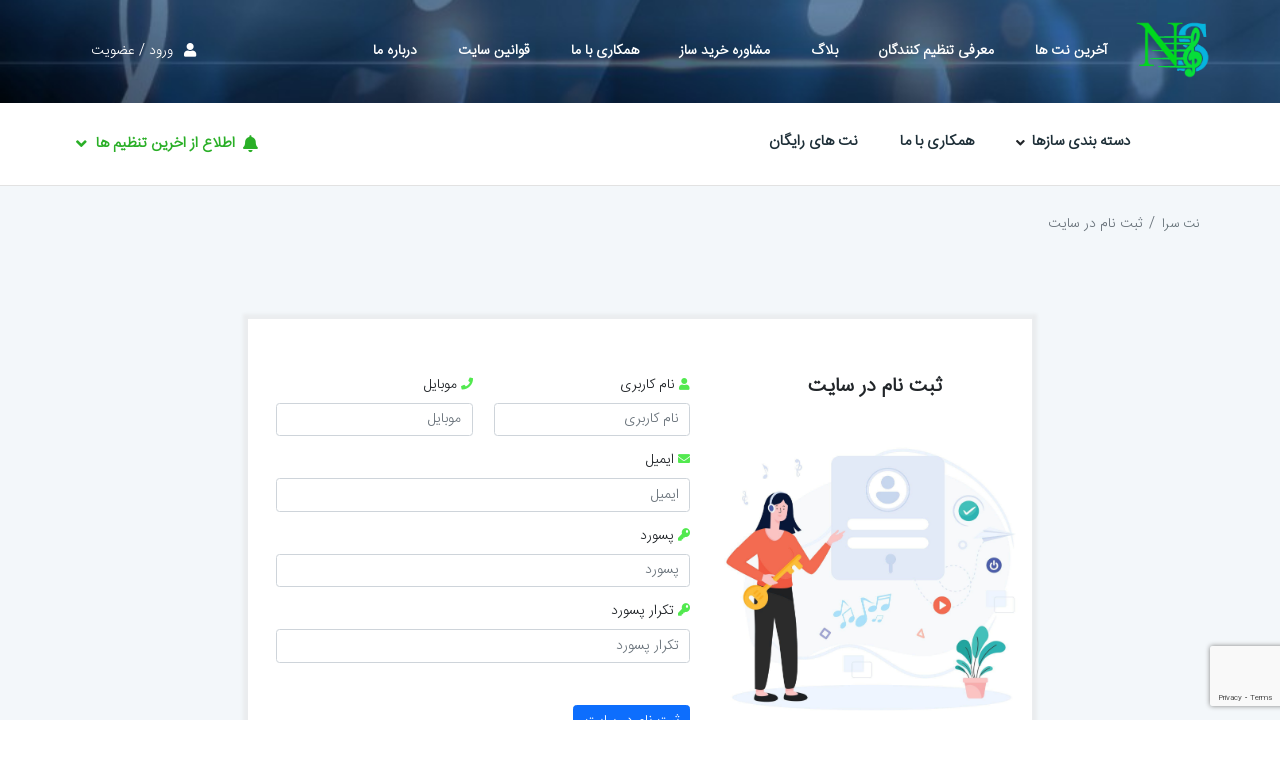

--- FILE ---
content_type: text/html; charset=utf-8
request_url: http://notesara.com/Register
body_size: 22738
content:
<!DOCTYPE html>
<html lang="en" dir="rtl">
<head>
    <meta charset="UTF-8" />
    <meta http-equiv="X-UA-Compatible" content="IE=edge" />
<meta name="viewport" content="width=device-width, initial-scale=1.0" />
    
    <link href="https://cdn.jsdelivr.net/npm/bootstrap@5.0.2/dist/css/bootstrap.rtl.min.css" rel="stylesheet" integrity="sha384-gXt9imSW0VcJVHezoNQsP+TNrjYXoGcrqBZJpry9zJt8PCQjobwmhMGaDHTASo9N" crossorigin="anonymous" />
<meta name="x-stylesheet-fallback-test" content="" class="sr-only" /><script>!function(a,b,c,d){var e,f=document,g=f.getElementsByTagName("SCRIPT"),h=g[g.length-1].previousElementSibling,i=f.defaultView&&f.defaultView.getComputedStyle?f.defaultView.getComputedStyle(h):h.currentStyle;if(i&&i[a]!==b)for(e=0;e<c.length;e++)f.write('<link href="'+c[e]+'" '+d+"/>")}("position","absolute",["/assets/css/bootstrap/bootstrap.rtl.min.css"], "rel=\u0022stylesheet\u0022 crossorigin=\u0022anonymous\u0022 ");</script>


<link rel="stylesheet" href="/assets/fontawesome/css/all.min.css" />
<link rel="stylesheet" href="/assets/css/animate.min.css" />
<link rel="stylesheet" href="/assets/css/jquery-ui.css"/>
<link rel="stylesheet" href="/assets/css/audioplayer.css">
<link rel="stylesheet" href="/assets/css/style.css" />
    <title>نت سرا | &#x62B;&#x628;&#x62A; &#x646;&#x627;&#x645; &#x62F;&#x631; &#x633;&#x627;&#x6CC;&#x62A;</title>
    
    <link rel="shortcut icon" type="image/x-icon" href="/assets/images/favicon.png" />
</head>
<body>
<section class="gray-layer"></section>
<section class="landing-slide">
    <section class="container">
        <header class="header-container">
            <nav class="row">
                <section class="header-container col-12 d-flex justify-content-between">
                    <section class="d-flex">
                        <a href="/" class="header-nav-logo"><img src="/assets/images/notesara-logo.png"/></a>
                        <section class="header-menu">
                            <span class="burger-menu-icon"><i class="fas fa-bars"></i></span>
                            <ul>
                                <li><a href="/Sheet" class="header-menu-item">آخرین نت ها</a></li>
                                <li>
                                    <a href="/Composer" class="header-menu-item">معرفی تنظیم کنندگان</a>
                                </li>
                                <li>
                                    <a href="/Blog" class="header-menu-item">بلاگ</a>
                                </li>
                                <li>
                                    <a href="/Adviser" class="header-menu-item">مشاوره خرید ساز</a>
                                </li>
                                <li><a href="/Cooperate-With-Us" class="header-menu-item">همکاری با ما</a></li>
                                <li><a href="/Rules/Terms" class="header-menu-item">قوانین سایت</a></li>
                                <li><a href="/About-Us" class="header-menu-item">درباره ما</a></li>
                            </ul>
                        </section>
                    </section>

                        <section class="login-register-container">
                            <i class="fas fa-user"></i>
                            <a href="/Login">ورود</a>
                            <span>/</span>
                            <a href="/Register">عضویت</a>

                        </section>
                </section>
            </nav>
        </header>
        
    </section>
</section>



    <section class="burger-menu">
        <section class="burger-menu-container">
            <a href="#" class="close-burger-menu"><i class="fas fa-times"></i></a>
            <section class="burger-search">
                <form action="/Sheet" method="get">
                    <input name="filter" type="text" class="form-control" placeholder="جستجو کنید">
                    <button><i class="fas fa-search"></i></button>
                </form>
            </section>
            <nav>
                <header class="burger-menu-heading">دسته بندی سازها</header>
                <ul class="burger-menu-group">
                        <li><i class="far fa-dot-circle"></i><a href="/Sheet?selectedGroups=1" class="insturment-item"> &#x67E;&#x6CC;&#x627;&#x646;&#x648;</a></li>
                        <li><i class="far fa-dot-circle"></i><a href="/Sheet?selectedGroups=2" class="insturment-item"> &#x648;&#x6CC;&#x648;&#x644;&#x646;</a></li>
                        <li><i class="far fa-dot-circle"></i><a href="/Sheet?selectedGroups=3" class="insturment-item"> &#x633;&#x646;&#x62A;&#x648;&#x631;</a></li>
                        <li><i class="far fa-dot-circle"></i><a href="/Sheet?selectedGroups=4" class="insturment-item"> &#x6AF;&#x6CC;&#x62A;&#x627;&#x631;</a></li>
                        <li><i class="far fa-dot-circle"></i><a href="/Sheet?selectedGroups=5" class="insturment-item"> &#x645;&#x644;&#x648;&#x62F;&#x6CC;&#x6A9;&#x627;</a></li>
                        <li><i class="far fa-dot-circle"></i><a href="/Sheet?selectedGroups=6" class="insturment-item"> &#x647;&#x627;&#x631;&#x645;&#x648;&#x646;&#x6CC;&#x6A9;&#x627;</a></li>
                        <li><i class="far fa-dot-circle"></i><a href="/Sheet?selectedGroups=7" class="insturment-item"> &#x6A9;&#x627;&#x644;&#x6CC;&#x645;&#x628;&#x627;</a></li>
                    
                </ul>
                <header class="burger-menu-heading">منو دسترسی</header>
                <ul class="burger-menu-group">
                    <li><i class="far fa-dot-circle"></i><a href="/Sheet" class="insturment-item">آخرین تنظیم ها</a></li>
                    <li><i class="far fa-dot-circle"></i><a href="/Sheet?OrderByType=free" class="insturment-item">نت های رایگان</a></li>
                    <li><i class="far fa-dot-circle"></i><a href="/Composer" class="insturment-item">معرفی تنظیم کننده ها</a></li>
                    <li><i class="far fa-dot-circle"></i><a href="/Blog" class="insturment-item">بلاگ</a></li>
                    <li><i class="far fa-dot-circle"></i><a href="/Adviser" class="insturment-item">مشاوره خرید ساز</a></li>
                    <li><i class="far fa-dot-circle"></i><a href="/Cooperate-With-Us" class="insturment-item">همکاری با ما</a></li>
                    <li><i class="far fa-dot-circle"></i><a href="/Rules/Terms" class="insturment-item">قوانین سایت</a></li>
                    <li><i class="far fa-dot-circle"></i><a href="/About-Us" class="insturment-item">درباره ما</a></li>
                </ul>
            </nav>

        </section>
    </section>




    <section class="main-menu">
        <section class="container">
            <section class="d-flex justify-content-between">
                <section class="menu-container">
                    <nav class="menu-navbar">
                        <ul>
                            <li class="group position-relative" id="group-toggle">
                                <a href="#">دسته بندی سازها</a><i class="fas fa-angle-down angle"></i>
                                <ul class="group-item rounded" id="group-item">
                                        <li><i class="far fa-dot-circle"></i><a href="/Sheet?selectedGroups=1" class="insturment-item"> &#x67E;&#x6CC;&#x627;&#x646;&#x648;</a></li>
                                        <li><i class="far fa-dot-circle"></i><a href="/Sheet?selectedGroups=2" class="insturment-item"> &#x648;&#x6CC;&#x648;&#x644;&#x646;</a></li>
                                        <li><i class="far fa-dot-circle"></i><a href="/Sheet?selectedGroups=3" class="insturment-item"> &#x633;&#x646;&#x62A;&#x648;&#x631;</a></li>
                                        <li><i class="far fa-dot-circle"></i><a href="/Sheet?selectedGroups=4" class="insturment-item"> &#x6AF;&#x6CC;&#x62A;&#x627;&#x631;</a></li>
                                        <li><i class="far fa-dot-circle"></i><a href="/Sheet?selectedGroups=5" class="insturment-item"> &#x645;&#x644;&#x648;&#x62F;&#x6CC;&#x6A9;&#x627;</a></li>
                                        <li><i class="far fa-dot-circle"></i><a href="/Sheet?selectedGroups=6" class="insturment-item"> &#x647;&#x627;&#x631;&#x645;&#x648;&#x646;&#x6CC;&#x6A9;&#x627;</a></li>
                                        <li><i class="far fa-dot-circle"></i><a href="/Sheet?selectedGroups=7" class="insturment-item"> &#x6A9;&#x627;&#x644;&#x6CC;&#x645;&#x628;&#x627;</a></li>
                                </ul>
                            </li>
                            <li class="one-item"><a href="/Cooperate-With-Us">همکاری با ما</a></li>
                            <li class="one-item"><a href="/sheet?OrderByType=free">نت های رایگان</a></li>
                        </ul>
                    </nav>
                </section>
                <section class="position-relative">
                    <section class="d-flex align-items-center alert-group">
                        <a href="#" class="menu-alert"><i class="fas fa-bell bell-icon"></i> اطلاع از اخرین تنظیم ها <i class="fas fa-angle-down alert-angle"></i></a>
                        <section class="channle-profile rounded">
                            <ul class="list-group rounded px-0">
                                <li class="list-group-item">
                                    <section class="d-flex justify-content-between">
                                        <a target="_blank" href="https://telegram.me/notesaragroup">تلگرام</a>
                                        <i class="fab fa-telegram"></i>
                                    </section>
                                </li>
                                <li class="list-group-item">
                                    <section class="d-flex justify-content-between">
                                        <a target="_blank" href="https://instagram.com/notesaragroup">اینستاگرام</a>
                                        <i class="fab fa-instagram"></i>
                                    </section>
                                </li>
                                <li class="list-group-item">
                                    <section class="d-flex justify-content-between">
                                        <a target="_blank" href="https://www.youtube.com/channel/UCUVphRWrnCTo47994Rt39OA">یوتوب</a>
                                        <i class="fab fa-youtube"></i>
                                    </section>
                                </li>
                                <li class="list-group-item">
                                    <section class="d-flex justify-content-between">
                                        <a target="_blank" href="https://www.aparat.com/notesara">آپارات</a>
                                        <i class="fas fa-film"></i>
                                    </section>
                                </li>
                            </ul>
                        </section>
                    </section>

                </section>
            </section>

        </section>
    </section>



<section class="main-body">
    <section class="container">
        <section class="breadcrumb-container">
            <nav aria-label="breadcrumb">
                <ol class="breadcrumb">
                    <li class="breadcrumb-item"><a href="/">نت سرا</a></li>
                    <li class="breadcrumb-item active" aria-current="page">ثبت نام در سایت</li>
                </ol>
            </nav>
        </section>


        <section class="login">
            <section class="login-container d-flex">
                <section class="login-header text-center">
                    <h1>ثبت نام در سایت</h1>
                    <img src="/assets/images/profile-login-style-vector.jpg" alt="">
                </section>
                <section class="login-info-container">
                    <form method="post" class="form-control" action="/Register">
                        <section class="row register-user-email">
                            <div class="mb-3 col-md-6">
                                <label for="register-user-input" class="form-label"><i class="fas fa-user" id="user-login-icon"></i> نام کاربری</label>
                                <input type="text" class="form-control" id="register-user-input" placeholder="نام کاربری" data-val="true" data-val-maxlength="&#x646;&#x627;&#x645; &#x6A9;&#x627;&#x631;&#x628;&#x631;&#x6CC; &#x646;&#x645;&#x6CC;&#x62A;&#x648;&#x627;&#x646;&#x62F; &#x628;&#x6CC;&#x634;&#x62A;&#x631; &#x627;&#x632; 200 &#x6A9;&#x627;&#x631;&#x627;&#x6A9;&#x62A;&#x631; &#x628;&#x627;&#x634;&#x62F;" data-val-maxlength-max="200" data-val-required="&#x644;&#x637;&#x641;&#x627; &#x646;&#x627;&#x645; &#x6A9;&#x627;&#x631;&#x628;&#x631;&#x6CC; &#x631;&#x627; &#x648;&#x627;&#x631;&#x62F; &#x6A9;&#x646;&#x6CC;&#x62F;" maxlength="200" name="UserName" value="">
                            </div>
                            <div class="mb-3 col-md-6">
                                <label for="register-user-mobile" class="form-label"><i class="fas fa-phone" id="user-login-icon"></i> موبایل</label>
                                <input type="text" class="form-control" id="register-user-mobile" placeholder="موبایل" data-val="true" data-val-maxlength="&#x645;&#x648;&#x628;&#x627;&#x6CC;&#x644; &#x631;&#x627; &#x628;&#x647; &#x62F;&#x631;&#x633;&#x62A;&#x6CC; &#x648;&#x627;&#x631;&#x62F; &#x6A9;&#x646;&#x6CC;&#x62F;" data-val-maxlength-max="11" maxlength="11" name="Phone" value="">
                            </div>
                        </section>
                        <div class="mb-3">
                            <label for="register-user-email" class="form-label"><i class="fas fa-envelope" id="user-login-icon"></i> ایمیل</label>
                            <input type="text" class="form-control" id="register-user-email" placeholder="ایمیل" data-val="true" data-val-email="&#x627;&#x6CC;&#x645;&#x6CC;&#x644; &#x648;&#x627;&#x631;&#x62F; &#x634;&#x62F;&#x647; &#x645;&#x639;&#x62A;&#x628;&#x631; &#x646;&#x645;&#x6CC; &#x628;&#x627;&#x634;&#x62F;" data-val-maxlength="&#x627;&#x6CC;&#x645;&#x6CC;&#x644; &#x646;&#x645;&#x6CC;&#x62A;&#x648;&#x627;&#x646;&#x62F; &#x628;&#x6CC;&#x634;&#x62A;&#x631; &#x627;&#x632; 200 &#x6A9;&#x627;&#x631;&#x627;&#x6A9;&#x62A;&#x631; &#x628;&#x627;&#x634;&#x62F;" data-val-maxlength-max="200" data-val-required="&#x644;&#x637;&#x641;&#x627; &#x627;&#x6CC;&#x645;&#x6CC;&#x644; &#x631;&#x627; &#x648;&#x627;&#x631;&#x62F; &#x6A9;&#x646;&#x6CC;&#x62F;" maxlength="200" name="Email" value="">
                        </div>
                        <div class="mb-3">
                            <label for="register-user-password" class="form-label"><i class="fas fa-key" id="password-login-icon"></i> پسورد</label>
                            <input type="password" class="form-control" id="register-user-password" placeholder="پسورد" data-val="true" data-val-maxlength="&#x6A9;&#x644;&#x645;&#x647; &#x639;&#x628;&#x648;&#x631; &#x646;&#x645;&#x6CC;&#x62A;&#x648;&#x627;&#x646;&#x62F; &#x628;&#x6CC;&#x634;&#x62A;&#x631; &#x627;&#x632; 200 &#x6A9;&#x627;&#x631;&#x627;&#x6A9;&#x62A;&#x631; &#x628;&#x627;&#x634;&#x62F;" data-val-maxlength-max="200" data-val-required="&#x644;&#x637;&#x641;&#x627; &#x6A9;&#x644;&#x645;&#x647; &#x639;&#x628;&#x648;&#x631; &#x631;&#x627; &#x648;&#x627;&#x631;&#x62F; &#x6A9;&#x646;&#x6CC;&#x62F;" maxlength="200" name="Password">
                        </div>
                        <div class="mb-3">
                            <label for="register-user-repassword" class="form-label"><i class="fas fa-key" id="password-login-icon"></i> تکرار پسورد</label>
                            <input type="password" class="form-control" id="register-user-repassword" placeholder="تکرار پسورد" data-val="true" data-val-equalto="&#x62A;&#x6A9;&#x631;&#x627;&#x631; &#x6A9;&#x644;&#x645;&#x647; &#x639;&#x628;&#x648;&#x631; &#x628;&#x627; &#x62E;&#x648;&#x62F; &#x6A9;&#x644;&#x645;&#x647; &#x639;&#x628;&#x648;&#x631; &#x6CC;&#x6A9;&#x633;&#x627;&#x646; &#x646;&#x6CC;&#x633;&#x62A;" data-val-equalto-other="*.Password" data-val-maxlength="&#x62A;&#x6A9;&#x631;&#x627;&#x631; &#x6A9;&#x644;&#x645;&#x647; &#x639;&#x628;&#x648;&#x631; &#x646;&#x645;&#x6CC;&#x62A;&#x648;&#x627;&#x646;&#x62F; &#x628;&#x6CC;&#x634;&#x62A;&#x631; &#x627;&#x632; 200 &#x6A9;&#x627;&#x631;&#x627;&#x6A9;&#x62A;&#x631; &#x628;&#x627;&#x634;&#x62F;" data-val-maxlength-max="200" data-val-required="&#x644;&#x637;&#x641;&#x627; &#x62A;&#x6A9;&#x631;&#x627;&#x631; &#x6A9;&#x644;&#x645;&#x647; &#x639;&#x628;&#x648;&#x631; &#x631;&#x627; &#x648;&#x627;&#x631;&#x62F; &#x6A9;&#x646;&#x6CC;&#x62F;" maxlength="200" name="RePassword">
                        </div>
                        <input type="hidden" id="foo" name="foo" />
                        <button type="submit" class="btn btn-primary">ثبت نام در سایت</button>
                        <div class="text-danger validation-summary-valid" data-valmsg-summary="true"><ul><li style="display:none"></li>
</ul></div>
                        <section class="gmail-login d-flex justify-content-center">
                            <a href="/Account/GoogleLogin"><i class="fab fa-google"></i></a>
                        </section>
                    <input name="__RequestVerificationToken" type="hidden" value="CfDJ8Jly2EoO6SRIkDcIcjsKtu_XmChtcD9scj6sbVMHfgphugd2Vp9gyxLl4gzdohpz9x9GoVa9KOUmNKMPlwxJodrISzmPHGa5o_Byjc-7LUhRPjFWpTQZDFhSNlCLdbAa0AA5Ml5Jisb4h8aiuOjaf8c" /></form>
                    <section class="other-link">
                        <a href="/Login"><i class="fas fa-user" id="login-register-user"></i> ورود به سایت</a>
                        <a href="/ForgotPassword"><i class="fas fa-lock"></i> فراموشی رمز عبور</a>
                    </section>
                </section>
            </section>

        </section>

    </section>
</section>


<footer>
        <section class="footer">
            <section class="container">
                <section class="footer-container d-flex justify-content-between">
                    <section class="contact-us">
                        <section class="contact-container">
                            <h5>ارتباط با ما</h5>
                            <div><i class="far fa-envelope"></i> info@notesara.com</div>
                        </section>
                        <section class="under-heading-line d-flex mt-3">
                            <span class="green-line"></span>
                            <span class="gray-line"></span>
                        </section>
                        <section class="header-channel">
                            <section class="header-channel-container">
                                <h5>جهت اطلاع از اخرین تنظیم ها ما را در شبکه های اجتماعی دنبال کنید</h5>
                                <span><a target="_blank" href="https://instagram.com/notesaragroup"><i class="fab fa-instagram"></i></a></span>
                                <span><a target="_blank" href="https://telegram.me/notesaragroup"><i class="fab fa-telegram"></i></a></span>
                                <span><a target="_blank" href="https://www.youtube.com/channel/UCUVphRWrnCTo47994Rt39OA"><i class="fab fa-youtube"></i></a></span>
                                <span><a target="_blank" href="https://www.aparat.com/notesara"><i class="fas fa-film"></i></a></span>
                            </section>
                        </section>
                    </section>

                    <section class="license">
                        <section class="license-container d-flex justify-content-center">
                            <a href="https://trustseal.enamad.ir/?id=263964&code=9vPAybJxdKWyPgFkqTOJ"><img src="/assets/images/namad-logo.png"></a>
                        </section>
                        <section class="privacy-container mt-5 text-center">
                            <p>نت سرا اولین پلتفرم آنلاین جهت دریافت نت قطعات به همراه آموزش اجرای آنهاست</p>
                            <p>اگر تنظیم کننده هستید نیز میتوانید نت و آموزش خود را اینجا قرار دهید</p>
                        </section>
                    </section>
                </section>
            </section>
        </section>
        <section class="copy-right">
            <section class="container">
                <p>تمامی حقوق مادی و معنوی این سایت متعلق به نت سرا است و هر گونه کپی برداری از نت ها و آموزش ها غیر قانونی محسوب خواهد شد</p>
            </section>
        </section>
    </footer>

<script src="/assets/js/jquery-3.6.0.min.js"></script>
<script src="/assets/js/jquery.validate.min.js"></script>
<script src="/assets/js/jquery.validate.unobtrusive.min.js"></script>
<script src="/assets/js/popper.js"></script>
<script src="/assets/js/bootstrap/bootstrap.min.js"></script>
<script src="/assets/js/jqueryui.js"></script>
<script src="/assets/js/custom.js"></script>
<script src="/assets/js/audioplayer.js"></script>


    <script src="https://www.google.com/recaptcha/api.js?render=6LcF3IQeAAAAAAh-sOaDkcqUmJgKQM9CjLcW682V"></script>
    <script>
        grecaptcha.ready(function () {
            grecaptcha.execute('6LcF3IQeAAAAAAh-sOaDkcqUmJgKQM9CjLcW682V', { action: 'homepage' }).then(function (token) {
                document.getElementById("foo").value = token;
            });
        });
    </script>

</body>
<!-- Global site tag (gtag.js) - Google Analytics -->
<script async src="https://www.googletagmanager.com/gtag/js?id=G-Q274DYW2WB"></script>
<script>
    window.dataLayer = window.dataLayer || [];
    function gtag(){dataLayer.push(arguments);}
    gtag('js', new Date());

    gtag('config', 'G-Q274DYW2WB');
</script>
</html>


--- FILE ---
content_type: text/html; charset=utf-8
request_url: https://www.google.com/recaptcha/api2/anchor?ar=1&k=6LcF3IQeAAAAAAh-sOaDkcqUmJgKQM9CjLcW682V&co=aHR0cDovL25vdGVzYXJhLmNvbTo4MA..&hl=en&v=N67nZn4AqZkNcbeMu4prBgzg&size=invisible&anchor-ms=20000&execute-ms=30000&cb=3aop2zwoo69e
body_size: 48853
content:
<!DOCTYPE HTML><html dir="ltr" lang="en"><head><meta http-equiv="Content-Type" content="text/html; charset=UTF-8">
<meta http-equiv="X-UA-Compatible" content="IE=edge">
<title>reCAPTCHA</title>
<style type="text/css">
/* cyrillic-ext */
@font-face {
  font-family: 'Roboto';
  font-style: normal;
  font-weight: 400;
  font-stretch: 100%;
  src: url(//fonts.gstatic.com/s/roboto/v48/KFO7CnqEu92Fr1ME7kSn66aGLdTylUAMa3GUBHMdazTgWw.woff2) format('woff2');
  unicode-range: U+0460-052F, U+1C80-1C8A, U+20B4, U+2DE0-2DFF, U+A640-A69F, U+FE2E-FE2F;
}
/* cyrillic */
@font-face {
  font-family: 'Roboto';
  font-style: normal;
  font-weight: 400;
  font-stretch: 100%;
  src: url(//fonts.gstatic.com/s/roboto/v48/KFO7CnqEu92Fr1ME7kSn66aGLdTylUAMa3iUBHMdazTgWw.woff2) format('woff2');
  unicode-range: U+0301, U+0400-045F, U+0490-0491, U+04B0-04B1, U+2116;
}
/* greek-ext */
@font-face {
  font-family: 'Roboto';
  font-style: normal;
  font-weight: 400;
  font-stretch: 100%;
  src: url(//fonts.gstatic.com/s/roboto/v48/KFO7CnqEu92Fr1ME7kSn66aGLdTylUAMa3CUBHMdazTgWw.woff2) format('woff2');
  unicode-range: U+1F00-1FFF;
}
/* greek */
@font-face {
  font-family: 'Roboto';
  font-style: normal;
  font-weight: 400;
  font-stretch: 100%;
  src: url(//fonts.gstatic.com/s/roboto/v48/KFO7CnqEu92Fr1ME7kSn66aGLdTylUAMa3-UBHMdazTgWw.woff2) format('woff2');
  unicode-range: U+0370-0377, U+037A-037F, U+0384-038A, U+038C, U+038E-03A1, U+03A3-03FF;
}
/* math */
@font-face {
  font-family: 'Roboto';
  font-style: normal;
  font-weight: 400;
  font-stretch: 100%;
  src: url(//fonts.gstatic.com/s/roboto/v48/KFO7CnqEu92Fr1ME7kSn66aGLdTylUAMawCUBHMdazTgWw.woff2) format('woff2');
  unicode-range: U+0302-0303, U+0305, U+0307-0308, U+0310, U+0312, U+0315, U+031A, U+0326-0327, U+032C, U+032F-0330, U+0332-0333, U+0338, U+033A, U+0346, U+034D, U+0391-03A1, U+03A3-03A9, U+03B1-03C9, U+03D1, U+03D5-03D6, U+03F0-03F1, U+03F4-03F5, U+2016-2017, U+2034-2038, U+203C, U+2040, U+2043, U+2047, U+2050, U+2057, U+205F, U+2070-2071, U+2074-208E, U+2090-209C, U+20D0-20DC, U+20E1, U+20E5-20EF, U+2100-2112, U+2114-2115, U+2117-2121, U+2123-214F, U+2190, U+2192, U+2194-21AE, U+21B0-21E5, U+21F1-21F2, U+21F4-2211, U+2213-2214, U+2216-22FF, U+2308-230B, U+2310, U+2319, U+231C-2321, U+2336-237A, U+237C, U+2395, U+239B-23B7, U+23D0, U+23DC-23E1, U+2474-2475, U+25AF, U+25B3, U+25B7, U+25BD, U+25C1, U+25CA, U+25CC, U+25FB, U+266D-266F, U+27C0-27FF, U+2900-2AFF, U+2B0E-2B11, U+2B30-2B4C, U+2BFE, U+3030, U+FF5B, U+FF5D, U+1D400-1D7FF, U+1EE00-1EEFF;
}
/* symbols */
@font-face {
  font-family: 'Roboto';
  font-style: normal;
  font-weight: 400;
  font-stretch: 100%;
  src: url(//fonts.gstatic.com/s/roboto/v48/KFO7CnqEu92Fr1ME7kSn66aGLdTylUAMaxKUBHMdazTgWw.woff2) format('woff2');
  unicode-range: U+0001-000C, U+000E-001F, U+007F-009F, U+20DD-20E0, U+20E2-20E4, U+2150-218F, U+2190, U+2192, U+2194-2199, U+21AF, U+21E6-21F0, U+21F3, U+2218-2219, U+2299, U+22C4-22C6, U+2300-243F, U+2440-244A, U+2460-24FF, U+25A0-27BF, U+2800-28FF, U+2921-2922, U+2981, U+29BF, U+29EB, U+2B00-2BFF, U+4DC0-4DFF, U+FFF9-FFFB, U+10140-1018E, U+10190-1019C, U+101A0, U+101D0-101FD, U+102E0-102FB, U+10E60-10E7E, U+1D2C0-1D2D3, U+1D2E0-1D37F, U+1F000-1F0FF, U+1F100-1F1AD, U+1F1E6-1F1FF, U+1F30D-1F30F, U+1F315, U+1F31C, U+1F31E, U+1F320-1F32C, U+1F336, U+1F378, U+1F37D, U+1F382, U+1F393-1F39F, U+1F3A7-1F3A8, U+1F3AC-1F3AF, U+1F3C2, U+1F3C4-1F3C6, U+1F3CA-1F3CE, U+1F3D4-1F3E0, U+1F3ED, U+1F3F1-1F3F3, U+1F3F5-1F3F7, U+1F408, U+1F415, U+1F41F, U+1F426, U+1F43F, U+1F441-1F442, U+1F444, U+1F446-1F449, U+1F44C-1F44E, U+1F453, U+1F46A, U+1F47D, U+1F4A3, U+1F4B0, U+1F4B3, U+1F4B9, U+1F4BB, U+1F4BF, U+1F4C8-1F4CB, U+1F4D6, U+1F4DA, U+1F4DF, U+1F4E3-1F4E6, U+1F4EA-1F4ED, U+1F4F7, U+1F4F9-1F4FB, U+1F4FD-1F4FE, U+1F503, U+1F507-1F50B, U+1F50D, U+1F512-1F513, U+1F53E-1F54A, U+1F54F-1F5FA, U+1F610, U+1F650-1F67F, U+1F687, U+1F68D, U+1F691, U+1F694, U+1F698, U+1F6AD, U+1F6B2, U+1F6B9-1F6BA, U+1F6BC, U+1F6C6-1F6CF, U+1F6D3-1F6D7, U+1F6E0-1F6EA, U+1F6F0-1F6F3, U+1F6F7-1F6FC, U+1F700-1F7FF, U+1F800-1F80B, U+1F810-1F847, U+1F850-1F859, U+1F860-1F887, U+1F890-1F8AD, U+1F8B0-1F8BB, U+1F8C0-1F8C1, U+1F900-1F90B, U+1F93B, U+1F946, U+1F984, U+1F996, U+1F9E9, U+1FA00-1FA6F, U+1FA70-1FA7C, U+1FA80-1FA89, U+1FA8F-1FAC6, U+1FACE-1FADC, U+1FADF-1FAE9, U+1FAF0-1FAF8, U+1FB00-1FBFF;
}
/* vietnamese */
@font-face {
  font-family: 'Roboto';
  font-style: normal;
  font-weight: 400;
  font-stretch: 100%;
  src: url(//fonts.gstatic.com/s/roboto/v48/KFO7CnqEu92Fr1ME7kSn66aGLdTylUAMa3OUBHMdazTgWw.woff2) format('woff2');
  unicode-range: U+0102-0103, U+0110-0111, U+0128-0129, U+0168-0169, U+01A0-01A1, U+01AF-01B0, U+0300-0301, U+0303-0304, U+0308-0309, U+0323, U+0329, U+1EA0-1EF9, U+20AB;
}
/* latin-ext */
@font-face {
  font-family: 'Roboto';
  font-style: normal;
  font-weight: 400;
  font-stretch: 100%;
  src: url(//fonts.gstatic.com/s/roboto/v48/KFO7CnqEu92Fr1ME7kSn66aGLdTylUAMa3KUBHMdazTgWw.woff2) format('woff2');
  unicode-range: U+0100-02BA, U+02BD-02C5, U+02C7-02CC, U+02CE-02D7, U+02DD-02FF, U+0304, U+0308, U+0329, U+1D00-1DBF, U+1E00-1E9F, U+1EF2-1EFF, U+2020, U+20A0-20AB, U+20AD-20C0, U+2113, U+2C60-2C7F, U+A720-A7FF;
}
/* latin */
@font-face {
  font-family: 'Roboto';
  font-style: normal;
  font-weight: 400;
  font-stretch: 100%;
  src: url(//fonts.gstatic.com/s/roboto/v48/KFO7CnqEu92Fr1ME7kSn66aGLdTylUAMa3yUBHMdazQ.woff2) format('woff2');
  unicode-range: U+0000-00FF, U+0131, U+0152-0153, U+02BB-02BC, U+02C6, U+02DA, U+02DC, U+0304, U+0308, U+0329, U+2000-206F, U+20AC, U+2122, U+2191, U+2193, U+2212, U+2215, U+FEFF, U+FFFD;
}
/* cyrillic-ext */
@font-face {
  font-family: 'Roboto';
  font-style: normal;
  font-weight: 500;
  font-stretch: 100%;
  src: url(//fonts.gstatic.com/s/roboto/v48/KFO7CnqEu92Fr1ME7kSn66aGLdTylUAMa3GUBHMdazTgWw.woff2) format('woff2');
  unicode-range: U+0460-052F, U+1C80-1C8A, U+20B4, U+2DE0-2DFF, U+A640-A69F, U+FE2E-FE2F;
}
/* cyrillic */
@font-face {
  font-family: 'Roboto';
  font-style: normal;
  font-weight: 500;
  font-stretch: 100%;
  src: url(//fonts.gstatic.com/s/roboto/v48/KFO7CnqEu92Fr1ME7kSn66aGLdTylUAMa3iUBHMdazTgWw.woff2) format('woff2');
  unicode-range: U+0301, U+0400-045F, U+0490-0491, U+04B0-04B1, U+2116;
}
/* greek-ext */
@font-face {
  font-family: 'Roboto';
  font-style: normal;
  font-weight: 500;
  font-stretch: 100%;
  src: url(//fonts.gstatic.com/s/roboto/v48/KFO7CnqEu92Fr1ME7kSn66aGLdTylUAMa3CUBHMdazTgWw.woff2) format('woff2');
  unicode-range: U+1F00-1FFF;
}
/* greek */
@font-face {
  font-family: 'Roboto';
  font-style: normal;
  font-weight: 500;
  font-stretch: 100%;
  src: url(//fonts.gstatic.com/s/roboto/v48/KFO7CnqEu92Fr1ME7kSn66aGLdTylUAMa3-UBHMdazTgWw.woff2) format('woff2');
  unicode-range: U+0370-0377, U+037A-037F, U+0384-038A, U+038C, U+038E-03A1, U+03A3-03FF;
}
/* math */
@font-face {
  font-family: 'Roboto';
  font-style: normal;
  font-weight: 500;
  font-stretch: 100%;
  src: url(//fonts.gstatic.com/s/roboto/v48/KFO7CnqEu92Fr1ME7kSn66aGLdTylUAMawCUBHMdazTgWw.woff2) format('woff2');
  unicode-range: U+0302-0303, U+0305, U+0307-0308, U+0310, U+0312, U+0315, U+031A, U+0326-0327, U+032C, U+032F-0330, U+0332-0333, U+0338, U+033A, U+0346, U+034D, U+0391-03A1, U+03A3-03A9, U+03B1-03C9, U+03D1, U+03D5-03D6, U+03F0-03F1, U+03F4-03F5, U+2016-2017, U+2034-2038, U+203C, U+2040, U+2043, U+2047, U+2050, U+2057, U+205F, U+2070-2071, U+2074-208E, U+2090-209C, U+20D0-20DC, U+20E1, U+20E5-20EF, U+2100-2112, U+2114-2115, U+2117-2121, U+2123-214F, U+2190, U+2192, U+2194-21AE, U+21B0-21E5, U+21F1-21F2, U+21F4-2211, U+2213-2214, U+2216-22FF, U+2308-230B, U+2310, U+2319, U+231C-2321, U+2336-237A, U+237C, U+2395, U+239B-23B7, U+23D0, U+23DC-23E1, U+2474-2475, U+25AF, U+25B3, U+25B7, U+25BD, U+25C1, U+25CA, U+25CC, U+25FB, U+266D-266F, U+27C0-27FF, U+2900-2AFF, U+2B0E-2B11, U+2B30-2B4C, U+2BFE, U+3030, U+FF5B, U+FF5D, U+1D400-1D7FF, U+1EE00-1EEFF;
}
/* symbols */
@font-face {
  font-family: 'Roboto';
  font-style: normal;
  font-weight: 500;
  font-stretch: 100%;
  src: url(//fonts.gstatic.com/s/roboto/v48/KFO7CnqEu92Fr1ME7kSn66aGLdTylUAMaxKUBHMdazTgWw.woff2) format('woff2');
  unicode-range: U+0001-000C, U+000E-001F, U+007F-009F, U+20DD-20E0, U+20E2-20E4, U+2150-218F, U+2190, U+2192, U+2194-2199, U+21AF, U+21E6-21F0, U+21F3, U+2218-2219, U+2299, U+22C4-22C6, U+2300-243F, U+2440-244A, U+2460-24FF, U+25A0-27BF, U+2800-28FF, U+2921-2922, U+2981, U+29BF, U+29EB, U+2B00-2BFF, U+4DC0-4DFF, U+FFF9-FFFB, U+10140-1018E, U+10190-1019C, U+101A0, U+101D0-101FD, U+102E0-102FB, U+10E60-10E7E, U+1D2C0-1D2D3, U+1D2E0-1D37F, U+1F000-1F0FF, U+1F100-1F1AD, U+1F1E6-1F1FF, U+1F30D-1F30F, U+1F315, U+1F31C, U+1F31E, U+1F320-1F32C, U+1F336, U+1F378, U+1F37D, U+1F382, U+1F393-1F39F, U+1F3A7-1F3A8, U+1F3AC-1F3AF, U+1F3C2, U+1F3C4-1F3C6, U+1F3CA-1F3CE, U+1F3D4-1F3E0, U+1F3ED, U+1F3F1-1F3F3, U+1F3F5-1F3F7, U+1F408, U+1F415, U+1F41F, U+1F426, U+1F43F, U+1F441-1F442, U+1F444, U+1F446-1F449, U+1F44C-1F44E, U+1F453, U+1F46A, U+1F47D, U+1F4A3, U+1F4B0, U+1F4B3, U+1F4B9, U+1F4BB, U+1F4BF, U+1F4C8-1F4CB, U+1F4D6, U+1F4DA, U+1F4DF, U+1F4E3-1F4E6, U+1F4EA-1F4ED, U+1F4F7, U+1F4F9-1F4FB, U+1F4FD-1F4FE, U+1F503, U+1F507-1F50B, U+1F50D, U+1F512-1F513, U+1F53E-1F54A, U+1F54F-1F5FA, U+1F610, U+1F650-1F67F, U+1F687, U+1F68D, U+1F691, U+1F694, U+1F698, U+1F6AD, U+1F6B2, U+1F6B9-1F6BA, U+1F6BC, U+1F6C6-1F6CF, U+1F6D3-1F6D7, U+1F6E0-1F6EA, U+1F6F0-1F6F3, U+1F6F7-1F6FC, U+1F700-1F7FF, U+1F800-1F80B, U+1F810-1F847, U+1F850-1F859, U+1F860-1F887, U+1F890-1F8AD, U+1F8B0-1F8BB, U+1F8C0-1F8C1, U+1F900-1F90B, U+1F93B, U+1F946, U+1F984, U+1F996, U+1F9E9, U+1FA00-1FA6F, U+1FA70-1FA7C, U+1FA80-1FA89, U+1FA8F-1FAC6, U+1FACE-1FADC, U+1FADF-1FAE9, U+1FAF0-1FAF8, U+1FB00-1FBFF;
}
/* vietnamese */
@font-face {
  font-family: 'Roboto';
  font-style: normal;
  font-weight: 500;
  font-stretch: 100%;
  src: url(//fonts.gstatic.com/s/roboto/v48/KFO7CnqEu92Fr1ME7kSn66aGLdTylUAMa3OUBHMdazTgWw.woff2) format('woff2');
  unicode-range: U+0102-0103, U+0110-0111, U+0128-0129, U+0168-0169, U+01A0-01A1, U+01AF-01B0, U+0300-0301, U+0303-0304, U+0308-0309, U+0323, U+0329, U+1EA0-1EF9, U+20AB;
}
/* latin-ext */
@font-face {
  font-family: 'Roboto';
  font-style: normal;
  font-weight: 500;
  font-stretch: 100%;
  src: url(//fonts.gstatic.com/s/roboto/v48/KFO7CnqEu92Fr1ME7kSn66aGLdTylUAMa3KUBHMdazTgWw.woff2) format('woff2');
  unicode-range: U+0100-02BA, U+02BD-02C5, U+02C7-02CC, U+02CE-02D7, U+02DD-02FF, U+0304, U+0308, U+0329, U+1D00-1DBF, U+1E00-1E9F, U+1EF2-1EFF, U+2020, U+20A0-20AB, U+20AD-20C0, U+2113, U+2C60-2C7F, U+A720-A7FF;
}
/* latin */
@font-face {
  font-family: 'Roboto';
  font-style: normal;
  font-weight: 500;
  font-stretch: 100%;
  src: url(//fonts.gstatic.com/s/roboto/v48/KFO7CnqEu92Fr1ME7kSn66aGLdTylUAMa3yUBHMdazQ.woff2) format('woff2');
  unicode-range: U+0000-00FF, U+0131, U+0152-0153, U+02BB-02BC, U+02C6, U+02DA, U+02DC, U+0304, U+0308, U+0329, U+2000-206F, U+20AC, U+2122, U+2191, U+2193, U+2212, U+2215, U+FEFF, U+FFFD;
}
/* cyrillic-ext */
@font-face {
  font-family: 'Roboto';
  font-style: normal;
  font-weight: 900;
  font-stretch: 100%;
  src: url(//fonts.gstatic.com/s/roboto/v48/KFO7CnqEu92Fr1ME7kSn66aGLdTylUAMa3GUBHMdazTgWw.woff2) format('woff2');
  unicode-range: U+0460-052F, U+1C80-1C8A, U+20B4, U+2DE0-2DFF, U+A640-A69F, U+FE2E-FE2F;
}
/* cyrillic */
@font-face {
  font-family: 'Roboto';
  font-style: normal;
  font-weight: 900;
  font-stretch: 100%;
  src: url(//fonts.gstatic.com/s/roboto/v48/KFO7CnqEu92Fr1ME7kSn66aGLdTylUAMa3iUBHMdazTgWw.woff2) format('woff2');
  unicode-range: U+0301, U+0400-045F, U+0490-0491, U+04B0-04B1, U+2116;
}
/* greek-ext */
@font-face {
  font-family: 'Roboto';
  font-style: normal;
  font-weight: 900;
  font-stretch: 100%;
  src: url(//fonts.gstatic.com/s/roboto/v48/KFO7CnqEu92Fr1ME7kSn66aGLdTylUAMa3CUBHMdazTgWw.woff2) format('woff2');
  unicode-range: U+1F00-1FFF;
}
/* greek */
@font-face {
  font-family: 'Roboto';
  font-style: normal;
  font-weight: 900;
  font-stretch: 100%;
  src: url(//fonts.gstatic.com/s/roboto/v48/KFO7CnqEu92Fr1ME7kSn66aGLdTylUAMa3-UBHMdazTgWw.woff2) format('woff2');
  unicode-range: U+0370-0377, U+037A-037F, U+0384-038A, U+038C, U+038E-03A1, U+03A3-03FF;
}
/* math */
@font-face {
  font-family: 'Roboto';
  font-style: normal;
  font-weight: 900;
  font-stretch: 100%;
  src: url(//fonts.gstatic.com/s/roboto/v48/KFO7CnqEu92Fr1ME7kSn66aGLdTylUAMawCUBHMdazTgWw.woff2) format('woff2');
  unicode-range: U+0302-0303, U+0305, U+0307-0308, U+0310, U+0312, U+0315, U+031A, U+0326-0327, U+032C, U+032F-0330, U+0332-0333, U+0338, U+033A, U+0346, U+034D, U+0391-03A1, U+03A3-03A9, U+03B1-03C9, U+03D1, U+03D5-03D6, U+03F0-03F1, U+03F4-03F5, U+2016-2017, U+2034-2038, U+203C, U+2040, U+2043, U+2047, U+2050, U+2057, U+205F, U+2070-2071, U+2074-208E, U+2090-209C, U+20D0-20DC, U+20E1, U+20E5-20EF, U+2100-2112, U+2114-2115, U+2117-2121, U+2123-214F, U+2190, U+2192, U+2194-21AE, U+21B0-21E5, U+21F1-21F2, U+21F4-2211, U+2213-2214, U+2216-22FF, U+2308-230B, U+2310, U+2319, U+231C-2321, U+2336-237A, U+237C, U+2395, U+239B-23B7, U+23D0, U+23DC-23E1, U+2474-2475, U+25AF, U+25B3, U+25B7, U+25BD, U+25C1, U+25CA, U+25CC, U+25FB, U+266D-266F, U+27C0-27FF, U+2900-2AFF, U+2B0E-2B11, U+2B30-2B4C, U+2BFE, U+3030, U+FF5B, U+FF5D, U+1D400-1D7FF, U+1EE00-1EEFF;
}
/* symbols */
@font-face {
  font-family: 'Roboto';
  font-style: normal;
  font-weight: 900;
  font-stretch: 100%;
  src: url(//fonts.gstatic.com/s/roboto/v48/KFO7CnqEu92Fr1ME7kSn66aGLdTylUAMaxKUBHMdazTgWw.woff2) format('woff2');
  unicode-range: U+0001-000C, U+000E-001F, U+007F-009F, U+20DD-20E0, U+20E2-20E4, U+2150-218F, U+2190, U+2192, U+2194-2199, U+21AF, U+21E6-21F0, U+21F3, U+2218-2219, U+2299, U+22C4-22C6, U+2300-243F, U+2440-244A, U+2460-24FF, U+25A0-27BF, U+2800-28FF, U+2921-2922, U+2981, U+29BF, U+29EB, U+2B00-2BFF, U+4DC0-4DFF, U+FFF9-FFFB, U+10140-1018E, U+10190-1019C, U+101A0, U+101D0-101FD, U+102E0-102FB, U+10E60-10E7E, U+1D2C0-1D2D3, U+1D2E0-1D37F, U+1F000-1F0FF, U+1F100-1F1AD, U+1F1E6-1F1FF, U+1F30D-1F30F, U+1F315, U+1F31C, U+1F31E, U+1F320-1F32C, U+1F336, U+1F378, U+1F37D, U+1F382, U+1F393-1F39F, U+1F3A7-1F3A8, U+1F3AC-1F3AF, U+1F3C2, U+1F3C4-1F3C6, U+1F3CA-1F3CE, U+1F3D4-1F3E0, U+1F3ED, U+1F3F1-1F3F3, U+1F3F5-1F3F7, U+1F408, U+1F415, U+1F41F, U+1F426, U+1F43F, U+1F441-1F442, U+1F444, U+1F446-1F449, U+1F44C-1F44E, U+1F453, U+1F46A, U+1F47D, U+1F4A3, U+1F4B0, U+1F4B3, U+1F4B9, U+1F4BB, U+1F4BF, U+1F4C8-1F4CB, U+1F4D6, U+1F4DA, U+1F4DF, U+1F4E3-1F4E6, U+1F4EA-1F4ED, U+1F4F7, U+1F4F9-1F4FB, U+1F4FD-1F4FE, U+1F503, U+1F507-1F50B, U+1F50D, U+1F512-1F513, U+1F53E-1F54A, U+1F54F-1F5FA, U+1F610, U+1F650-1F67F, U+1F687, U+1F68D, U+1F691, U+1F694, U+1F698, U+1F6AD, U+1F6B2, U+1F6B9-1F6BA, U+1F6BC, U+1F6C6-1F6CF, U+1F6D3-1F6D7, U+1F6E0-1F6EA, U+1F6F0-1F6F3, U+1F6F7-1F6FC, U+1F700-1F7FF, U+1F800-1F80B, U+1F810-1F847, U+1F850-1F859, U+1F860-1F887, U+1F890-1F8AD, U+1F8B0-1F8BB, U+1F8C0-1F8C1, U+1F900-1F90B, U+1F93B, U+1F946, U+1F984, U+1F996, U+1F9E9, U+1FA00-1FA6F, U+1FA70-1FA7C, U+1FA80-1FA89, U+1FA8F-1FAC6, U+1FACE-1FADC, U+1FADF-1FAE9, U+1FAF0-1FAF8, U+1FB00-1FBFF;
}
/* vietnamese */
@font-face {
  font-family: 'Roboto';
  font-style: normal;
  font-weight: 900;
  font-stretch: 100%;
  src: url(//fonts.gstatic.com/s/roboto/v48/KFO7CnqEu92Fr1ME7kSn66aGLdTylUAMa3OUBHMdazTgWw.woff2) format('woff2');
  unicode-range: U+0102-0103, U+0110-0111, U+0128-0129, U+0168-0169, U+01A0-01A1, U+01AF-01B0, U+0300-0301, U+0303-0304, U+0308-0309, U+0323, U+0329, U+1EA0-1EF9, U+20AB;
}
/* latin-ext */
@font-face {
  font-family: 'Roboto';
  font-style: normal;
  font-weight: 900;
  font-stretch: 100%;
  src: url(//fonts.gstatic.com/s/roboto/v48/KFO7CnqEu92Fr1ME7kSn66aGLdTylUAMa3KUBHMdazTgWw.woff2) format('woff2');
  unicode-range: U+0100-02BA, U+02BD-02C5, U+02C7-02CC, U+02CE-02D7, U+02DD-02FF, U+0304, U+0308, U+0329, U+1D00-1DBF, U+1E00-1E9F, U+1EF2-1EFF, U+2020, U+20A0-20AB, U+20AD-20C0, U+2113, U+2C60-2C7F, U+A720-A7FF;
}
/* latin */
@font-face {
  font-family: 'Roboto';
  font-style: normal;
  font-weight: 900;
  font-stretch: 100%;
  src: url(//fonts.gstatic.com/s/roboto/v48/KFO7CnqEu92Fr1ME7kSn66aGLdTylUAMa3yUBHMdazQ.woff2) format('woff2');
  unicode-range: U+0000-00FF, U+0131, U+0152-0153, U+02BB-02BC, U+02C6, U+02DA, U+02DC, U+0304, U+0308, U+0329, U+2000-206F, U+20AC, U+2122, U+2191, U+2193, U+2212, U+2215, U+FEFF, U+FFFD;
}

</style>
<link rel="stylesheet" type="text/css" href="https://www.gstatic.com/recaptcha/releases/N67nZn4AqZkNcbeMu4prBgzg/styles__ltr.css">
<script nonce="0x_DhyOywuFZO2xp5SMAPg" type="text/javascript">window['__recaptcha_api'] = 'https://www.google.com/recaptcha/api2/';</script>
<script type="text/javascript" src="https://www.gstatic.com/recaptcha/releases/N67nZn4AqZkNcbeMu4prBgzg/recaptcha__en.js" nonce="0x_DhyOywuFZO2xp5SMAPg">
      
    </script></head>
<body><div id="rc-anchor-alert" class="rc-anchor-alert"></div>
<input type="hidden" id="recaptcha-token" value="[base64]">
<script type="text/javascript" nonce="0x_DhyOywuFZO2xp5SMAPg">
      recaptcha.anchor.Main.init("[\x22ainput\x22,[\x22bgdata\x22,\x22\x22,\[base64]/[base64]/[base64]/bmV3IHJbeF0oY1swXSk6RT09Mj9uZXcgclt4XShjWzBdLGNbMV0pOkU9PTM/bmV3IHJbeF0oY1swXSxjWzFdLGNbMl0pOkU9PTQ/[base64]/[base64]/[base64]/[base64]/[base64]/[base64]/[base64]/[base64]\x22,\[base64]\\u003d\x22,\x22Dn1Gw63Cr1NyVsKgdsOtfcKuJ8KwYXzCqBTDjMOLJ8KUKgHCr2zDlcK/P8Ohw7dxZcKcXcKzw6PCpMOwwqEre8OAwpzDsz3CksOawp3DicOmBXApPQ/Dr1LDrw03E8KEEzfDtMKhw4oRKgkywqPCuMKgRg7CpHJQw6vCihxJTsKse8O8w6RUwoZtXhYawq/[base64]/CcKJP3vDjRFDwrTDtsOyF2bCgBTCgMOvHsK6acK3XsOmwrbCk043wp80wqPDrlfCjMO/[base64]/CrcOnw6XDncOlScKdw5Qtw6lwBsKdw40vwpzDhiARX1ozw4RDwqpPHBl5ZMO4wobCg8KGw57CmSDDsigkJMOSQ8OCQMOQw6PCmMOTXgfDo2N3ASvDs8ORIcOuL20VaMO/EXzDi8OQOMK+wqbCosOTJcKYw6LDmk7DkibCvW/CuMOdw7HDvMKgM00oHXtBCQzClMO4w4HCsMKEwqzDpcOLTsKEByliOnMqwpwXQ8ObIhLDh8KBwokYw5HChFASwo/Ct8K/wrXCoDvDn8OGw63DscO9wphkwpdsEMKrwo7DmMKFF8O/OMOTwp/[base64]/CkcO8wpBTwoJiwovCqcOrwrPDi1sow6h1wooMfMKJNsKYfQghDcKVw4/CvwtKcFPDicOIT29/[base64]/w5dZVsKzw73CjMOBTsKjHRp0bxwPw4Btw7DChsK4H0Nca8KAw5Mlw4dmbEAnPFvDn8K9UTE6VB3DoMOCwp/DkWvCh8KiWEUdWirDo8OddgHCu8O7wpPCj0LCtXMLWMKPwpVQw5jDrn89w7fDqAszDcK0wopPwqcDwrB2McKsN8KbG8OvZ8OkwoEFwrwmw64PQMKmOcOnF8KQw4/ClMK0w4PDhxBIw6jDhks1DcOIbcKdecKuZcOtBxpbWcOpw6bDj8O4wrfCocKFPlZqWsOTWyZQwoDDtMKNwofCg8KuLcONEAx8RlUxTUoBUcOAScOKwrfCkMOTw7sqw5DCnMK+w4BVbsKNasKWLMKOwooOw6rDl8OXwpbDvsK/[base64]/CsMKDw6s7NCvDkzTCqgXCiMKnPMOOw4dSwqkPcMK/XGFVw4NwbXZ/woXCv8OQBMKkCwrDiEvCp8Ohwr/CuxBswqHDolzDv1YBCirDok0aUDLDmsOKM8O3w6oaw70dw5c8QRh3NUbCi8K7w4bCvE99w7TCgC7DsS/[base64]/CocKyD8OhTsK9w5DCpMOjw77Cm8KDw7/CtsK5wqdpcQkWwq/Dl13Cpj5VS8KtcsKiw4XCssKbw5A6wpTDgMKzw4UVFzNOAS5wwo5Mw4DDg8OYQ8KLEyPCmMKPwofDssOuDsOYZ8OgNMKiK8KiSwfDnC3CuQfDgBfDgcOCahbClVvDmcKhwpQMwrrDvCVLwoXDksO0TMKDPH9KXVIywps/TMKBwq/Dl0hAM8Krw4Y3w7wAGXPCh39Ed34dOCrCjFl5YxjDuRPDhVZsw7vDnU9Rw5jCqMKIfXNUwrDCrsKnwoJXw4ttwqdwbsKow7/CoSjDnwTCpCB5wrfDoTvDisO+woQMwqcZfMKQwojCvcOEwp1nw6cGw4PDnxvCvhhERBDCv8O1woLCh8KHbMKbw5HDpHrCmsOATMK8NW0LwpPCq8KSHXsxYcK+bDIWwpkLwogswoQfeMOAM2nDssO/w5olFcKpRBUjw7Q4worDvD9DeMKjBmjCocKrDHbCp8OJKiFbwplgw4JFIMOqw5jCnsK0EcO/[base64]/CtWTChSPCtj57DMKgFlVnZC0xwpFJaMOuw607ZcKsbwkWXmzChCDCrcKlCSXCtwgDE8KQKivDjcO7M0zDkcOQEsOZbl4+w6/DpsOAJirDocOsLHDDqR5mwoVDwocwwpIuwoRwwogtZlrDhV/DnsOKGR8eBw7CmsOmw6ouC23DrsO+NRnDqhLCn8K6cMKlfMKRW8Ocw5NUw7jDtUDDnE/DrhQPwqnCsMKqXF9Jw51/[base64]/[base64]/SWnDi2gewpBbwr/[base64]/woszCsOpw5PDkmrCmHrCmANfUcOZI8OvYMOhPQwVGGV2wrUFwoLDijNwKMO8wqLCs8KMwpIcCcOGCcKDwrMawoowU8KewpjDoVXDvgDCk8KHc1LCj8K7K8KRwpTCjlccJ1vDtRPCvcOQwpBBOcOTEcK/wrBzw4RaU1TCtcOUJcKcCiMBw6HCpHZuw7lkfk3Crz8vw6xcwrVbw5dWV37CtDjCssKvw7nCpcKcw6vCjELCo8OJwq9Gw7dNw4soZ8KWesONf8K+ciDCrMOhw63Djx3ClMO8wpwzw5LCginDnsKowonDm8OlwqnCsMOPf8KWDMO/d1crwpsKw511EQ3CtlLCgT3CusOkw5gcXsObf1s5wq4xKsOPPS4Kw4nChsKOw4LChcKYw4UpGMODwpfDtyrDtsOrZcOsMhfCvcO3VDnDrcKkw49Hwp/CssO8wptfCgTDjMKNXmBuwoPCpQ1GwpjDjBBHLS8kw5QPwp9EbMOZHnTChlfDgsO3wo/CnA9gw5LDvMKmw6TCksOYXMO/dijCt8KuwoPCusKCw7sXwrLChxxfbkNIwoXDgMKNBh80OsKMw5ZhL2PCgMOjCkDCgE5nwow0wpVMwoxQUiNrw73DtsKSZxHDkE84wo3CljNVDcKjw5bDgsKxwp5yw4Z6YcOsKWzCph/DjVIcIMKqwoU4w6vDvQNJw7NjZcKRw5nCrcKmBArDqm9VwqnCqlR3wp1pagTDkSbCnsKsw6/CnW7DnAHDhRcka8Kywo/DicKOw7fCnAQQw6DDpcOZaSbCjsOhw6fCrcOAdRMKwoLCpAMOIlwQw53DhcO1woPCvFhQAUnDjl/DpcKwB8KlPWBiw4nDpcK+VcKLwo03wq4+w7TCj1DCkGodOFzDlcKDeMKrw50+w4zDmCDDnlg0w4vCo2XCvMOfJkcTRgxHTWPDjHpkwpXDh3LDksORw7TDrRzDgcOIY8OZw4TCjcKWCcOWE2DDlyp3IsKzGELDsMOxe8KtC8Kqw6/Cp8KOwrQgwqnCplfCtj50Z1cYcUjDrWbDpsOIe8OGw6DDmMKmw6TDl8OzwrVDCloRZUcjQnISQcOZwo7CmDzDulQ+wr92w4nDg8K3wqQXw7nCl8KhdBYXw6wfbMKpcDLDvMOpLMKte3diw7zDlRDDn8KDTH8bJMOXwrLDlQpTwpfDusOywp4Lwr3Cvlt0McKbFcOiEE/Cl8KOZW4CwptcYsKqCh7DsCZtwrkNw7drwqliHDHCvzjClC7DlgDDgC/DtcONFDtbbiBsw6HDkzsHw5jCo8Oxw4Y/wrvDmMOKeFwjw6xtwrtITcKyJX7DllzDtMK7R1poG2rDosKWegTCnnYdwpE3w6NGA0s/Y0HCosKjI2HClcKTFMKGRcOjw7VVXcKZDGtCw4TCslXDjDsow4c9c15Gw7tlwqzDsnHDtGxlIFgow6PDqcKNwrI4w50wGcKcwpEZw4rCjcOmw73DtxbDvMO6w7nCr0MNLmHCisOdw6ZgX8O0w6VIw4DCvih+w45SUgk/N8OCwoVXwqXCkcKlw79oX8KQD8O+V8K1ZVkcw6wZw4nDj8Ojw6XDtR3CvV5kO0IQwpXDjhQHw5wIKMK7wqQtSsOGMkR/QHJ2YcKmwprDl3xUHsOMwpRiSsOWCcK/wr3DhF0OwojCq8OZwqNgw5MXdcOJwpHCuyDDmcKOwo/DusOSUsKWSCjCmjvChD3ClsKNwqXChsKiw49Ew71tw7nDqWnDp8OSw7fCtQ3DgMK6Gx0kwpEzwpk2R8KUw6UaJ8KbwrfDqwzDtiTDryYvwpBywrLDuknDsMKPecKJwq/[base64]/CvhPDiShLSTDCkDHDgsKSw51ywpnDuCTCqT8ewrfCvsKnw4jCllEbw5fDuSXCo8KTHMO1w7HDrcKQw7zDnRM1wpNCwozCpsOqRcK/wrHCrhw1Cg1WW8K5wr5XXygpwp9EZ8KKw6fDpMO5BgHDi8OAcMKsccKiQkUwwobChcKwVE/DlsKvJGnDgcK6X8Kpw5c6fhnDmcKXwqLCiMKFfcK2w64Yw6hVKyU/YFZkw5zChcOzHm9HFsKpw5bCmMOTw7ljwrrDsEJLEcKLw4MlDRXCtsKvw5nCnmrDpivDqMKqw5dxVzp3w6tBwrDDm8K0wo8GwpnDi3tmwqHCqsO6eVIzw5d4w5kMw7Q0wrk0K8Ohw7FnVXIcBEvCsxcBEV8/[base64]/[base64]/w4Vuw6TCjMKQwptywqB8w5xlOcKxw5ZjYsKzw5MiHFPDtgVsIzTCkX3Ci1kRwqrCrTjDsMK4w6zCkToWEcKKVWIZdsOYWMObwovDkMO/w6guw4bCksOGUGvDsk1Bwo7Dp3d/c8KewrZHwoLCmT7CmEBXSGQcw7TDg8Kdw6lGwoJ5w5/DisK8QwrDs8K9wr4jwr4hCcKbT13CqcO1wpvCosOXwr3DgztRw7DDrAdjwo4HfDTCmcODEyJ5XnkYOMOmbMKhLmZaKcK4w6HDumotw6soBBfDqmtcw5DCoHnDn8KfJhlmw7zCtHlIwpvDvgVfQE/[base64]/Ck1TDqilOw4HCpcOVwr1KccKgw7XDri7DnMOfbSTDnsOZw6cAASUCTsKyPxBFw71dP8Oew4rDvcOGcMKgw6bDgMK/wprCtz5Xw5tFwrYEwp7CpMOEBkrCuETCg8KLOT0ewqo4wpY4GMKkWAUSw4HCvcOaw5cyLEINGMKpWcKOZMKaeBQRw7xaw5EEbcKyZsOFfMO+RcOqwrd+w7LCsMOgw7bCs1hjD8Odw7BUw5fCjMKzwqkhwqpLMExtT8Ouw7sWw78ZCT/DvGTDqMK1NSnClcOTwrPCvWLDny5SIhIAGFHDmmHCi8OwXjRGw67Dq8KjNSw9BMOdcFoPwo9mw6ZyO8Ouw5LCtToQwqELB2bDqRvDscOTw4cLP8OaVsOAwo5FWw7DpMKJw5/DlMKOwr/DqsKaVwfCm8KvM8KQw48cWFlIJhbCisKMw6rDi8Klwp/DjzBCG31RZzXCk8KOaMOjVcK/w6XDsMOYwqVXfcOWc8Ocw6jDiMOQwoLCvR4OI8KqDQw8HMOow7YER8KlTsKPw7PCmMKSaQ1cGGnDusOvVcKUOFUqEVbDnsO3MU9oI3k4wppzw5cKQcOOwp9ww4rDrwFEWn/Ck8KDw4F7wqAkDyEhw6XDi8K7LcK7UxvCuMOqw5jCncKqw67Dh8Kpwr7DvRrDnsKzwrkdwqXDjcKXVmbCtAt3dMK+wrbDkMOMwo5Zw4A+VsOrw5oMOcO4X8K5woXDrDJSwoXDv8O6CcKfwplNL2U4wqxow5/CkcO9worCkTbCjsKnaBbDgcKxwofDvnhIw7hfwrExZMKZw6VRwpjDvixqHA1fwqfDpGrChHk+wrAmwqnDr8K+WsO4wrZSw7w1QMOVw5w6wqccw5jCkFbCgcKSwoFABgAyw6FpQV7DlGDDtAhpAgM6w49BOjN6wqtifcOyK8KQw7TDhDLDksODwoPDhcKEw6FzfC/DtV1LwplZDsO5woTCoXhQC37DmcKBM8Ozdysuw4HDr3zColJLwpdMw6bCucKDRixRCWhWcMOzAMKgasK9w6fChMKHwrpHwrEdcWfCgsOgCgcbwqDDisK1SwwNeMKwSlDCqHQEwptbKsO4w4gSw6dMJHpqLz08w68QNsKSw6/[base64]/DrEI8E8Onw5nDtcORBBzDt8Kkbg/Dr8ODYS7Ci8O9Z3LDgnxrbcOrGcOWwpHCkMKhwqzCt1bDqsK3wqh5YMORwoJcwoLCkkvCkS7DiMKRFVfCvQXCjsOAGELDscKjw5LCqlxkfsO9eEvDqsKwR8OPWMKrw5YDwo93wo/CqcKTwrzCjsKswqgqwr7CvcOXwp/CtHLDtlo1IBpRQQx0w7JcH8OJwqlSwpzDqUscUk/CjVBWw4YYwpdHw5vDmizDm0wZw7DDrD88wofCgzvDn3Yawq5Zw6Ygw4o4TknCk8KuV8Odwp7CicOlwoNowqtPTR0DUD5XW1bCjzIeZMKSw4/[base64]/CmcOzNk/[base64]/DvlDCssOoE8KFwrzChsOuw4sEw5/Cu07DrlNsFEE5wqLDuSDCkcK+w4/[base64]/DmQMXFTsKwrEqe8Kfw5LDo1DCiMK1wqTDkxJZBsKAcMOiUljDgxXClgQMOC3Dv1BZPsKCLy7DnsKfwotKMgvClUbDuHXCnMOiAsObM8KXw5/CrsOAwqoFUnRjwqnDqsO2BsOjdih5w5IZw5/Dugodw4bCpcK6wojCg8Oaw787NlhRPcOFB8K5w4zCv8KpVAzDnMKkw4IEU8KuwpZAw6oRw4/[base64]/O8Kvw78NADY7YcOZw4FJJTfDncK6DMOaw6zCpGo9cAvCghxywoVqw7PDtwjCqTAJw6PCjMK2wpcVw63CjzcnecO9dV8Wwr8iPcOlI2HCgsOVPiPDvABiw4w7HsKEIsOBw61ZXMK2eB3DgXN3wrYWwrJ3CCFNTcOmZMKSwo1TVMKIQsOdSnAHwo7Duj/Do8KQwpJOAyEnThIFw4rDicO2w6/CtMOCV0bCpFIya8KUw59SdsOLw5PDuDUuw7zDqcK/[base64]/[base64]/DscOUDsOONRvDpMKJw5bChsO0wqkCOsOYw4/Do0IRE8OdwrEmcFphWcOjwrxyPStuwqoGwp1MwqfDrMOtw6k4w685w7LCqiFLcsKrw6TCjcKhwoXDkyzCvcKqL0QLw7ITE8KMw4R/[base64]/[base64]/CviPCnmPDmgjDscKSw4FUw57CsMO6wohyw6clfy49wo0yIsO3aMK0KsKCwo0Jw4Ysw73CmT3DgcKGaMKAw5/ClcOcw5Fka0jClwLCo8OswpbDuj0FcBcGw5JKAsOOwqdFCcKjwr5SwqEKc8O/dSN6wrnDjMOGBsORw6ZuTTzClV3CujTCnSwIQzXChmzDpsOPaVQkw6xiwo/[base64]/Dvh9MA8KDwqx7Q8OAw4TDj2TDuMOewq/DlGRmKg3DpsK9KW/DkGlbehjDjMOiw5DDvMOqwq7Cg2LCt8KyEzLDpsK5wq8Sw5bDmGFIw4UEQsK2csKhwpbDpMK6aUs7w5bDhhQ4bSc4RcKxw4FDQcOwwoHCvk7DpjtzW8OONV3CmcOVwpfDtMKXwprDpFl8Xh8KbXp6PsKew5tCTFLDucKyOsKZRhTCg0nCvxDDjcOcw7/CoDTDm8KTw6DCt8OgTsKUH8KuaWfCkUwFW8KAwpfDgMKXwqXDpcKowqJ1wqMgwoPDksKBH8OJw4zClWTDvMK1el3Dm8Oiwp0cICDCh8KoLcOSI8K1wqDCucKpRgbCqlvCu8KCw6QcwpRtwopHf0AuKRlqwoLCtx/DqCd3TysTw6cselM8EcO6ZkxXw6p1Ti4bwpskWcKfbMKmUz3DlEPDhcKJw4XDmWHCo8OFET8EJDrCvsKXw7HDqsKmbcOvA8Ofw63DuB7DmcOHG0fCvsO/[base64]/w5gwwo7DihEYXcKVwrjDi8OXcMKcw4PDvsO5eMOawpzDhAoXVzIgD2zDuMOtw61pb8OxCwYJw5zDrWHCoAvDtWRaYcOCw4ZAVcKQwoduwrDDtMOXalLDg8KcaTjCjm/[base64]/DikjDrcKtw57CocK5wrJDw5nDuQLDoy/[base64]/[base64]/DnsOUcMO/wo7Cg2sxB8O9wqVNwqJJw5JUwqtYGnHDsCbDg8KuJcOaw4kDd8KzwozCq8OYwqx1wpkNSA4PwpvDtsOhWDFfaC/CtsOowqAVw60qV1kLw7DCoMO+wq/Dkl7DsMOvwpM1C8O6RnRTKSRcw6zCuX3CnsOKQMO2wq4vw7V8w7N4d27DmmJ5OnFFflPDg3HDvMOew78AwofCi8OsSsKLw50hw4/[base64]/CucOUw7zCq8OdbMK4wqrDkAzDrxbDr8OKasKXNsOeKio2w4jDimTCs8O2TcOFRMKnERMsasOWTMOAQCnDtllAZsOpwqjCrMOYw6HDpjA8wr1ww6Ivw7Z1wobCoTLDtjIJw6jDpATCoMO+ZEwRw7Jdw7xCwpZRQcKEwrVuFMK2wo7ChsKzdMKMcAZxw4XCuMK4ezZcAH/CpsKOw47CrjvDk1jClcK6PzrDs8O7w7LCpCICb8OUwowNVSNXVsK9wpfDvRHDoyg6wotQRcKBTSARwqLDvcOUQUY+XlfDq8KUEEvCiCTChMK4UsOSBjgHw54JaMKGwq3DqhQ/D8KlG8OwGBfCpsOhwrZmw5DDk3jDvMObwqsYbiZHw4zDr8Opwqxsw5RiNsO8YwBFwoHDrMKROmTDkCLCvgBdVcOGw5taTMOHUGAow7PDqShTYMK2fMOHwr/DvMOoHcK3wq/DhBfCvcOIE2krcggjZEXDtQbDg8KGNMKUAsO3bmbDnGMvaic7H8Oow5k9w7TCpCYrHnJBKMOcwqxtXntmYQ15w5t0wps2IFx5EMOsw6dvwqUuYyN4Mnp1ADjCj8O/H39UwrHCjMOrC8KhCB7Dox/[base64]/ClmDDscOlw6LCjmYID8KQIWPCjEjDu8Kpw5tawpzDisO6wqgrPHHDsiY5woYiMMO7TF1iUsKTwotER8OtwpXDpMOALXTCo8K9w53CkhzDjMKGw7XDksKvwqUawrhnDmxJw6nCqCV/[base64]/w5hDMMOdw5sJwpdMw5ITHsK4w53Cp8Oad3AZw6Mywr/DhMOCH8OKw6PCn8KswrxFwr3DqMKDw6rDs8OcOhMCwoldw6QcKD1Bw7gGK8KONMOLwrohwo5AwqzDrcKGw6UFd8KfwqfClMOIDFzCo8OuSAt/woNkCkzDicOSCMO+wrfDi8KSw6rDtQQQw67ClcKYwoJPw4zCoD7Co8OmwprCk8KdwrQLADXCpExpesO6WMK7d8KWHsKla8Odw6VqUyHDucKqdMO4XCBnC8KIw5sUw6TCksK+wp9jw5zDkcK/wqzDjmtaFDN3SjIWXxDDmcO1w7TCn8Opdg59EQXCoMK4PHZxw79ZAExrw78BeTdKIMKrw4rCgCoxXMOGacOzfcKVw4phw4PDjDF2w7/CtcKlbcKWRsKgK8K+w48uRSPCtV/CrMKBRsOtCw3Dt2UKDH5zw4txwrHDjcKyw6RkQMOPwrZ9woDDhAlXwo/DpAHDkcOoM1NtwqZ+HmBJw4TCjWTCjcKDJ8KKDCopecOxwr7CrhnCn8Kid8KOwrbClGPDpnAAM8KiZkTCkcKrwps+woTDoUnDqmpgw7VbSDLDlsK/XMO8w7/DpiBUXgUjRsKmUsOqKw3CncO3AsKFw6ZqdcKjwrh/SsKOwrgPdlXDicKpw5HDqcOLwqY9Xyt7wobDoH4xUFrCky0/[base64]/CgUA2wroHw5rDinl9Zj5iwoLDqnsew4HDnMKswodVwo4rw6XCtcKNQwQSDQ7DhlFSecOXOsKjSFTCnMO0HFV7w63Do8OQw7HCvnLDmsKAfHsTwokMwpLCrFXDq8ORw53CocK2wo7DocKvwqpvasKXG3NhwpoAdFFHw6sXwpHCjMOFw6tPKcK4c8OcH8OFJUrCik/DkhUiw4bCmsOGTC0wfkrDghg+DmfCusKZQy3DkivDmFDCqFpew5hOYmzCk8OxbcOew7HCisK7wobCr1cfAsKQawfDv8KTw5XCmQLChCDCrMKhQMOXQMOew7xfwo3DqyNGEytbw51IwrpWDFFuc2hxw7Iuw4Jjwo7Dg0QYWGnCpcKrwrhZw7Qgwr/CiMOrw6PDlMOPf8OSdQdnw7RHw78xw7wIw7omwoXDg2TCgVbCkcOaw49pL0RbwqfDmsK4XcOuW1kbwrcGeyEmTsOnSxsBScO+esO7w5LDtcKTW3jCi8K5Hj1oUSUJw4zCvGvDlF7CvQEuecKuBSLCn0I6ZsO5LsKTQMK0w5rDncK6BnVcw7/CjsKbwopefB0OeSvCoRRfw5LCusKRQ1zCgFV7NyXCpkvDhMKcZlxlNljDnV9yw64fwqPCisOawrTDtnvDusOHHcO4w73CphkhwrDCs0TDjHYDf3PDlwl0wqMwJMOSw64Gw5hewr4/[base64]/Cq2lAI8O7b8OaD8OFVMKwcEnDoCbDi1/Clm/DsBbDsMOMw7RBwpAMwpTCm8Ktw7fCi21Kw64QHsKxwqbDicK7wqvDmxI3QsKAWsKow4MyJQ3Dr8KewpNVN8KfVMO1FmrDhMK5w4I9D1JtbDTDggHDhMKrfDLCpkAyw67CuyfDjTPCksKrEGLDtmbCicOiYxYUwo0rwoI/QMOvP3tuw4fDpGLCtMKLamHChmnDpWp+wqTCkkHCo8Kiw5jChjRxF8KzS8KpwqxiEcKTw5Ukf8Kpw5jCtCN3QyMdIhLDsw5Dw5cHWQVNRx01wo4zwrHDpTdXC8O4MwbDiSvCsk/DicKNMsK3w4pTBidbwp5IBkMLFcO6XTZ2wrDDoyI+w682dMOUEwMUUsOFw7/CiMKdw4/DpsOtNcOPwqpdHsKDwpXDlcOFwqzDs39XcUfDpmsLwr/CtT7DmTAxw4UMLMKlw6LDoMKbwpTDlsOZE1jCmRIlw4/Dm8OaBsOVw58Sw7LDhGPDgxjDgkLClWlFT8OyVwvDgQ50w5XDgHYzwrFmw55qMETDu8OLDcKYVcKKWMOOQcK0bcOAWCVRKMOcY8OuSl1jw7zChQPCpFzCqhjCgWDDsWJgw7gEGMKJESICwrXDmnIiPETCt1I9wpDDlHfDosKaw6TCg2Aow4/CrSISwprDpcOEwp7Dt8KmGEDCssKPNBYrwocowq9kw7TDoWbDryrCg3sXe8KLw7tQasOJwpZzSgfDosKUbCV5LsKdwojDpB/DqS4QDGlIw4rCqsOmXMO5w4Z0wqNewpYZw5dGcMK+w4DDg8OsMg3Dh8ONwqDCnMONHFPCtsKLwovCnGDDvXrDr8OTcQM/[base64]/DsEfCnFDCk8OuLnLCtsKqGjfCnFfCoXFLIsODwo3Csm7DvFs0H1nDpnzDtMKAwp0ZL2AzQcODdsKIwonChsOpJjHDhALDksO/N8ODwqDDmcKZfEjDjH/DgRgswqLCqcKvGcOxfWpDWmLCocKMEcOwDMOII1nCrsKRKMKdYi3DnXzDi8ODJMOjwrMqwqvChsO2w5PDrRMxAnbDt0wswr/CssKGScKAwpHDsTjCpMKDwozDocKMC2PDnsOiDEcBw5cXQlbDrcOVw7/DicKJLUFRw6Y/w4vDrXlKw58SX0XCgXlrwpzDkkHChELDl8OsR2LDqMO9wrzCjcKvw4IWHDUNw7NYEcKrUcOyP2zCgsOnwrfDtcOsE8OKwpsDXsOMwr3CtcOpw69AO8OXVMKRaUbCgMO3wpoIwrFxwr3CnXfCtMOKw4LCoSjDg8OwwofDusKgYcKiC0gRw5TChw41eMKrwpDDkMK3w4/Cr8KGXMKgw57Dh8KZOcOOwp7DlMKUwrrDhnERNGkqw7TCvQTCiV8uw6scEDdXw7cCa8OewqoKwo/[base64]/Cp3bDl8K5w4fDvkx8JhACw4NxWFfCtcKlEyldG2Vfw6VZw7HDjMOZEynDj8OOGjnDlMOIw6/DmGvCusKON8KeeMKww7Rtwo4LwozDljXDpSjCrcKuw7k4WFVNYMK7wqDDtAHDo8K0XW7DnV03w4XCpsOLwo9DwojCjsOBw7zDiw7DnSkya0XDkgMvCcOUYcOzw7xLWMKCdcKwLVwgwq7CtcOmTAHCqsKcwpUJalzDocOGw4F/wrMNIcKLAMKQTT3CiEp5FsKBw6jClxhBS8ONPsOaw64dbsOGwpIuHl4hwrUMHkbDs8O4w7BbQyrDiX9oCg3DohYnF8OBwqvCnV07woHDssKXw5teJsKwwr/DtcO8GcKvw6LDkQXCjBsza8OPwpc9w7YAFsKRwpE5WsK4w4XDhWlkEBHDkAYGFEctw6fDvCPCosK3wp3DiGhJYMKZaw3DkwvDjFTCklrDrCvClMKRw7rDslF/wpAPfcOgwrvCikHCocOiRMOdwqbDlzQ5dGbCk8OCw7HDv3APPH7DkcKLY8K+w7kpwqbDrMKvAHDCjX7DliXCicKKw6LDk3xhfcOwEsOLXMOGwqBTw4HCnBzDi8K4woh7BcK/a8KFRsK7Z8KRw753w6BywrpVUcObwqPDi8OYw7ZRwrDDiMONw6dWwqAbwrw+w7/[base64]/[base64]/wozCgMK5YVRaBj/CulzCosOhRsOObMKEJnPClMKLZMO0WMKHJsO5w4nDiSLDvXwBa8Okwo/Crx3Djw8uw7TDgMOnw6rDq8KJMFTDg8K0wqsuw4TDqcO5w7HDnnrDvcOCwpjDpxrCqMKVw7nDnE3DmMK9SgPDt8KPwoPDlCbDrDXCrVsrwrJTTcKNbMO2w7TCnl3CrMO6w79zQsKjwqfCksKTSkYIwoXDlGrCj8Kowr9/wrcyF8KgAcO/[base64]/CmwUEwrHDnsKiS8OBc8KXMsKsw47DlGDCr8O4wpXCrsO3FWpqw5PCrcOSwqjDljgGWsKqw4XDpQ5Rwo7DjMKqw4PDi8OUwobDscOJEsOqwofCom/DtW3DvjUXw5txwqXCvWYNwp3DlMKBw4/[base64]/CrhRSw6svQwZSwonDr8Khw53CusKXwp7DhsKcw7MaSUUhQcKRwq4ubkpHRgpHO3LDpcKpwpc9JMKow50ZcsKFRWDCkxrDk8KFwrbDvX8bw6/ClTdwIsKSw7/CmFcEMcOhai7DrcKpw5fCtMKbD8O6JsOZwp3Cm0HDoQRhGzjDscK+CsKMw6nCp1HDkMKcw7hcwrXCiELCpFbCpcO/asKHw7I4Z8KTw4PDosOWwoh9wqzDp2TCmjNsRhcxGz0zXsOMbHnClXvDi8OEwo3DqcOWw48Rw4XCoQpPwoBSwr/Dg8KdSg46GcKrR8OeR8O2wo/[base64]/DpGh0wrArDnUZMsO1XCbCnwAMI8OzGMK5w7PDoCfCr3HDvnoFw6TCtGc6w7nCsyMrFRbDo8Ocw411w4NNGx/CikppwrrCs2QVDmPCncOgw4TDnTtxb8KVw50Gw5/[base64]/CucOuURsWfMK6ZsO+woDDmcOSbQHDt8K6w789w5ACbgrDiMKATi/CoFBOw6DDgMKAb8K+wrfCvxhDw7nDg8KcWcOid8O1w4MiFGrDgE5xdRt2wprCtXctPMKOwpHCgijClMKEwok0Hl7CvUvCvcKkwot8SHJOwqUGV1zCvBnCksOJcyFDwqjDrBN+dEM6Kkl4bU/DmxVjwoI5w6wHdcK6w5l3dsODBsKtwpY5wo4pfy5Lw6LDtl5Zw4h2BcOAw5g9wrTDllHCpShZUsOYw6dmwqdkT8KgwqXDtSzDsArDjsKqwr/DsmdUGThYwrDDkBctw4XCkT/ClE7CpUM5w7pVcMKCw4IDw4Jew6AYHcK9w5DCksKPwp0fZ0DDgMOrFxUaUMOedcK/d17DqsOSD8KvEjE1XcKBXSDCvMOIw4TDgcOCLyvCkMOfw5fDgcKoBSggwrHCh33ChCgfw78lCsKDw7Q6w60iR8OPwo3ClCLDkjdnwofDsMKDFCbClsO0w5sPecKiPB7ClETCr8O7wobDuirDgMONVQ7Ds2fDn0g2L8Kqw4Uvw4QCw5wNwp5VwpIoSW5KIwFUX8KJwr/DiMKRXQnCmyTCocOQw6dewofCksKFMRfCkURxTMKaBsOWDWjDgSweY8KxCjLDrhTDl3xawqdCdAvDnDFiw6USGinDr2zDtcK7ZC/DlE/DkX/DgcODE1IjL2knwohhwpEowqkmNhVNw5jDscKEw5/DmWMNwoQdw47DhsK2w4d3w4bDr8O3b3MawphQcmxcwrTCqipuasOiwobCi35tM27CgVVfw7TCqFlBw5/DusOqcxY6X0vDjWbDjBUXdRRLw559wpd6K8OHw4LCocKGX1kuwolOQD7Ci8OFwr0Yw7h6w4DCoU3CtMKoMUXCqyVcfcOkfS7DuipZQsKcw6IuEkN5VMOfw7NJZMKgK8O5WlgAFF3DpcOkPsOLQl/[base64]/DssOPDMKrwrxpwpDDtRJqJiHDlTTCqAZBwoPDjykYMDrCq8K8CU9Qw6wTFMKcRXTDqTF6AsOpw6p7w5vDkMKMbh7Dt8Kqw4h/EcOfcFvDpjo6wqZCwp59VG8awp7DmMO7w44cH2B9NhXCiMKmBcK5QsOxw4ZmMQEjwpEaw7jCvG4Aw4/DlcKVBMOKFcKjEMKbTHXDhmJKdy/DpMO1wok3BcObwrXCtcOiREPDij7DjcOIVcKrwr8Kwp/DssO4woHDg8ONcMOfw7TCpHQaXsKPwqTCv8OPdn/DvlI7P8OoJXBEworDgsOSf3DDv1IFb8O3wr5vbCNIZijCjsK8w6t6HcO6dETDrgXDhcKZwp5ww4gsw4fCvGrDqF8SwpjCtMK0w7hSPcKKT8OFIDXCtMK1BU0KwrFuf3Z5ExPCtcK/wqd6cglSTMKywoXDkw7DpMObw7oiw5xewqzCl8KVLnhoQMOHPknCqynDssKNw4pICm7DrsK4R2nCusKSw6Mfw7NswoRYISnDkcOPKMK5b8K6WV5UwrbDsnhaMwnCuXp/bMKGIxpowqHDtsKxA0vDtMKeJcKjw6DCtMKCHcOgwqsiwqnCrsKzIcOiw4vCkcKeYMK+PXjCuiDCm1AcVcKhwrvDgcO6w7Vcw7IiKsK0w7RfOC7DuDhRasOnAsKfTCITw7xJf8OvX8K2wpHCksKAwoIpaSLDrsOUwqPChg/CvjLDtMOKDcK5wr/Cl3zDhX/CsE/Ckml6wp8QVcO0w57DssO4w4s2wq3CpsOpWTBxw6pZR8OhWUxcwoE6w4nDsEd4WA3CiCnCqMK6w4hlQ8OLwrI2w5gCw6bDlsKhFGlFwp/Dr202UcKgOcKuHsOJwpXCo3YOZ8K0wo7Ct8OxOmFFw5jDkcO2wrhFccOhw5zCtCc4MH3CoTTDt8OYw7gfw6PDvsK6wqvDsDbDs1vCuyDDlsOtwrhUw4JOBsKJw6hqZj4VXsKVIU9PBsKvwpYTw4/DvyjClVXCj3jDicKJw47CgiDCrsKOwpzDvl7DsMOYwo/[base64]/woJqw6AjJsOzAmfDmhvDucOCCiLClcOswo/DvcOwFVQPw7DDgVxkfwXDr3TDi3ItwqlDwqjDqcKtHyd/w4MAeMKKRybDk08cKsKrwozDkzDDt8KywpUje1DCq0BVGm/Cv3AVw6zCvWNZw7rChcO6Q0XCl8OIw4HDthlXImIfw6lMNWvDgW8vwpPCisKWwqDDtTnCicOvfGjDkXDCmERsCyY1w7MGHMOaLcKbwpXDnA/[base64]/DvmzCj3A5w4XCv8OPw7TDshvCl8KbQGEqEsK3w4jDskNdwo3DkcO2wqrDgsKhOjDCimZqDQducEjDqivCj3XDunQjwrc/w4TDoMKnYGwlw6/Dq8KFw6IkeXLDhcKlesO/UcO9M8KSwr1cBm4Vw4luw4bDpljDlMKsaMOVw5/DtMKTw6LCjQ9/YX1yw4kHLMKdw702PSfDox3CjsOqw5/CosK6w5jCn8OnEnvDtsOjwrLCnEfCpMO7BmzCtsOLwqXDl3HCqBEBwp8sw4bDssOrbXpYHXLCkcOaw6bClsK8T8OZTMO4M8KGRsKEDsOhcgfCpAtTPsKzwqTDu8KywrnCvzlBbsOOw57Dn8KmT114w5HDm8KdBAPDoHokDzfCrhR7bsOAXG7CqCYqD3bCm8KtB2/CkGpOwqlbR8K+ZMK5wo7CosONwo0sw67CnjLCkcOgwp7CnVp2w7rCpsKpw4pGwpJVQMOLwpcFXMOCWF9owobCpMKaw4RrwoRrwpjDjcK1QMO6DcOZGsK/CMKgw5kuPzPDi3HCscOfwpE/bMOGd8K7HQLDn8Ovwo44wpHCszDDnUPDkcKow4INwrM4HcOCw4fDicOdKcO6ZMONwqzDvnIqw5tUXzF1wqsTwqoNwrM9ZAswwpHDhw88ecKUwodtw7jDtyDCqVZHKnzDnW/CiMOKwqJTw5XChEbDocOTw7rCvMOtRHlowozCucKiV8Ofw5fChCLDmnfCvMKrw7nDisOJDm7DplDCoXDDj8O/[base64]/[base64]/CoMOAw6YsSx/[base64]/McOXw5nDsQk3PsOFGDlmCltEw7YLeMKLwrPDugEdFEtwPMOWwqMIwo0fwrXCmsOfw5QHTcOzacOdBinDlMOKw4FdVsKzNwpFdcOAEAPDggg3w6UpF8OwL8O8wr9wYC9Of8KIKFPDozFgACjCm1jDriN1QMK+w6PCs8KrKyprwooRwoNkw5cKeEEfwpYawq3ClH/DosKFZxcFFcKWZyA0wot8TlFlEHgcagQdNcK3UsOrS8OVHlrClQTDtVVGwqQICSgrwrPDrsKqw5LDjMKqZVjDqTwGwpIkw5pWccOZC2XDgQ0rUsKpW8KWw6TDrcObdnNqYcOGOngjw7bCoHZsIiJQPmxqO2EIW8KHK8KGw70AH8OkLMOnBMOyOcO5C8OaIcKvLsO/w7UEwoFHbcO1w4IeQSY2IXFhF8KKZQ1pDHBowozDtcO+w45nw4VTw48xw5dqNhZaVHXDjMKBw7U+QTnDosOWc8Kbw43Dh8OeUcKnfDvDl3rCtCd0worCmMOdRnfCi8OYVMKXwossw7PDvDJLwq9+Hj4Bwp7Duz/[base64]/Gl5iRcK0wrJqw7/[base64]/[base64]/[base64]/wrXCuzJZwoTCrHJVFQJ/JcKLwqrCqGPCjBgxwrDDiQgIQXojB8O9S0zCtcKDwrnDs8OZZ0PDnCFgRsKxwoB4ezDDqsO2wqJyJ1A7R8OWw5zDuAbCusO0wqUoUwfDnGpXw6pwwphmBcOlBCzDqRjDmMOEwqIzw4xtRE/DlcKAd3fDoMOnw73CocKjWyhFL8KjwqjDlE44eG4RwrcaHUfCn3fCjgVkU8O4w58mw6LCgFHCtFzDqD/[base64]/CpsOywrTCv8KtwqtDKz7CpMOEXMO2VjrCosKGwpfCqCIiwoHDkFkiwoXCjlgwwofCtcKswqxzw5k2wq7DksKFR8OgwoLCqHBbwowswqF8wp/[base64]/[base64]/Dv8KPwpkTNMOCw7p1wo7CiXViwpPDqkcUH8OuIcOxJ8KXT3fCryLDsTlsw7LDvwnCqQInA17CtsKxbMO6BhTDiFsnFcKbwpoxJCXCqHFww4RHwr3CpsOZwoIkRXLCu0fCuHg2w4XDlgkiw6LDnhVcw5LCo31GwpXCsS0Jw7FUw5Ekw7oOw5cnwrEMBcKEw6/DuWnCmMOkJsK8acKAwoTCoUt7WXEHQ8KRw6TCnMOSRsKiwqZswpIxBB9IwqLCvkISw5PCjwhkw5fCoU9Zw7Fvw63DlCkEwpYLw4DCvsKBajbDmRVhfMO5VcK3wpDCsMORYAIDLsO5w5HCgCfDg8Kiw5fDrMK5SMK8Dm47RiYyw7bCpHFVwpjDtsKgwr1Jw7k4wrfCqj/CocOPS8Kowqtwej4aLcOfwqwIw4DCk8O9woJPE8K3HcOndW3Ds8OXw7nDnQzCpcKufsO2WcOjMUlvVA0Wwoxyw4ZLw4/DlQ/CqxsKLsOzLRTCsGwVecKkw7jCsmpHwoXCsEhCa0bCmlXDshMUw7w+JcOCUW9Xw4Ek\x22],null,[\x22conf\x22,null,\x226LcF3IQeAAAAAAh-sOaDkcqUmJgKQM9CjLcW682V\x22,0,null,null,null,1,[21,125,63,73,95,87,41,43,42,83,102,105,109,121],[7059694,966],0,null,null,null,null,0,null,0,null,700,1,null,0,\[base64]/76lBhmnigkZhAoZnOKMAhnM8xEZ\x22,0,0,null,null,1,null,0,0,null,null,null,0],\x22http://notesara.com:80\x22,null,[3,1,1],null,null,null,1,3600,[\x22https://www.google.com/intl/en/policies/privacy/\x22,\x22https://www.google.com/intl/en/policies/terms/\x22],\x22mApVpcORV5ARcYT9IZZjDicXJKZdG792XI/JzBRqCfQ\\u003d\x22,1,0,null,1,1769861481890,0,0,[165,169],null,[89,193,73,28,155],\x22RC-lDmLM6DbVRc6Dg\x22,null,null,null,null,null,\x220dAFcWeA6NzMT-1pGVosMCDgOrtNq7nrrmazfkay4HTrrFYp48xNkj3LKeS_YR6B2ugHJ4JoPLfVEYkK_sZ6M8EXgmmvM5tSmJOw\x22,1769944282059]");
    </script></body></html>

--- FILE ---
content_type: text/css
request_url: http://notesara.com/assets/css/style.css
body_size: 42852
content:
@font-face {
    font-family: IRANSans;
    src: url(../fonts/IRANSans/IRANSansWeb_FaNum_Light.woff) format("woff");
}

html {
    overflow-x: hidden;
}

* {
    margin: 0;
    padding: 0;
    box-sizing: border-box;
    font-family: IRANSans;
    font-size: 14px;
}

.card-composer-img-top {
    max-width: 170px;
    height: 170px;
}

body {
    direction: rtl;
    /* width: 100%; */
    margin: 0;
}

.landing-slide {
    width: 100%;
    background: url(../images/slide-wallpaper.jpg) no-repeat center center / cover;
    position: relative;
}

.header-nav-logo img {
    width: 75px;
    height: 59px;
}

.header-nav-logo {
    animation: fadeIn 0.7s ease-in both;
}

@keyframes fadeIn {
    from {
        opacity: 0;
        transform: translate3d(170%,0,0);
    }

    to {
        opacity: 1;
        transform: translate3d(0, 0, 0);
    }
}

.header-container > * a {
    text-decoration: none;
    color: white;
    border: none;
    outline: none;
}

.header-container {
    padding: 10px 0;
}

a {
    text-decoration: none;
    border: none;
    outline: none;
    color: white;
}

.header-container > * i {
    color: #fefefe;
}

a:hover {
    color: white;
}

li {
    list-style: none;
}

.gray-layer {
    display: block;
    position: fixed;
    top: 0;
    right: 0;
    z-index: 10001;
    background-color: rgba(0,0,0,0.6);
    width: 100%;
    height: 100%;
    display: none;
}

.header-menu {
    padding: 1.5rem 0;
}

.burger-menu-icon {
    display: none;
}

    .burger-menu-icon i {
        font-size: 16px;
    }

.header-profile {
    position: relative;
}

.login-register-container {
    position: relative;
    padding: 1.5rem;
}

    .login-register-container i {
        position: relative;
        top: .1rem;
        padding-left: .5rem;
    }

    .login-register-container span {
        color: #fff;
    }

    .login-register-container a {
        transition: all .3s;
    }

        .login-register-container a:hover {
            color: #31cf2e;
        }

.header-profile-menu {
    display: none;
    min-width: 180px;
    position: absolute;
    top: 5rem;
    left: 0rem;
    background-color: #fff;
    z-index: 1000;
    /* border: 1px solid rgb(226, 226, 226); */
    -webkit-box-shadow: 0px 0px 3px 1px rgba(196, 196, 196, 0.77);
    box-shadow: 0px 0px 3px 1px rgba(196, 196, 196, 0.77);
}

    .header-profile-menu ul {
        margin-right: 1rem;
        padding: 1rem 0;
        margin-bottom: 0;
    }

        .header-profile-menu ul li i {
            color: #31cf2e;
            font-size: 10px;
            margin-left: .5rem;
        }

        .header-profile-menu ul li {
            display: block;
        }

            .header-profile-menu ul li a:hover {
                color: #00bffe;
            }

            .header-profile-menu ul li a {
                color: #222b30;
                font-size: 13px;
                line-height: 1.8rem;
                font-weight: 600;
                display: block;
                transition: all .3s;
            }

.header-menu ul li {
    font-weight: 600;
    position: relative;
    float: right;
    margin-left: 2.9rem;
}

    .header-menu ul li a:before {
        content: "";
        position: absolute;
        right: 0;
        top: -0.6rem;
        width: 0;
        height: 2px;
        background-color: #52e94f;
        transition: width 0.3s ease-in-out;
    }

    .header-menu ul li a:hover:before {
        width: 100%;
    }

.user-icon {
    position: relative;
    top: 0.2rem;
    margin-left: 1rem;
}

.header-profile {
    padding: 1.5rem;
}

.angle {
    position: relative;
    top: 0.2rem;
    margin-right: 0.5rem;
    font-size: 14px;
}

.profile-content {
    transition: all 0.3s;
}

    .profile-content:hover {
        color: #52e94f;
    }

.landing-container {
    margin: 0 auto;
    width: 90%;
    padding: 7rem 2rem;
}

.landing-header {
    text-align: center;
}

    .landing-header h2 {
        font-size: 26px;
        font-weight: bold;
        line-height: 4rem;
        width: 100%;
        color: #fefefe;
    }

    .landing-header span {
        color: #fefefe;
        font-weight: 600;
        font-size: 24px;
    }

.landing-search {
    position: relative;
    margin: 5rem auto;
    width: 60%;
    height: 50px;
    background-color: #fefefe;
    border-radius: 25px;
    -webkit-box-shadow: 0px 0px 3px 5px rgba(196, 196, 196, 0.77);
    box-shadow: 0px 0px 3px 5px rgba(196, 196, 196, 0.77);
    transition: all 0.4s;
}

    .landing-search:focus-within {
        -webkit-box-shadow: 0px 0px 3px 5px rgba(82, 233, 79, 0.8);
        box-shadow: 0px 0px 3px 5px rgba(82, 233, 79, 0.8);
    }

.info-item-container {
    width: 70%;
    padding: 20px 0;
}

.search-input {
    width: 100%;
    border: none;
    outline: none;
    background-color: transparent;
    font-size: 1rem;
    margin-right: 20px;
}

    .search-input::placeholder {
        color: #1e2f38;
    }

.landing-search button i {
    font-size: 20px;
    margin-left: 15px;
    color: #2AAF27;
    transition: all 0.4s;
}

.landing-search button {
    background-color: transparent;
    position: absolute;
    top: 16px;
    left: 0;
    border: none;
}

    .landing-search button i:hover {
        color: #09438a;
    }

.menu-navbar ul {
    margin-bottom: 0;
}

.menu-navbar > ul > li {
    float: right;
    margin-right: 3rem;
    padding: 1.2rem 0;
}

.menu-navbar ul li > a {
    font-size: 15px;
    font-weight: 600;
    color: #1e2f38;
}


.group-item {
    display: none;
    width: auto;
    min-width: 150px;
    margin-top: 1.2rem;
    position: absolute;
    padding: 0;
    right: 0;
    background-color: #fff;
    border: 1px solid rgb(226, 226, 226);
    height: auto;
    z-index: 100000;
}

    .group-item > li {
        margin-right: 1rem;
    }

        .group-item > li > a {
            line-height: 40px;
            font-size: inherit;
            font-weight: 500;
            transition: all .3s;
        }

            .group-item > li > a:hover {
                color: #2AAF27;
            }

        .group-item > li > i {
            position: relative;
            top: .1rem;
            color: #2AAF27;
            margin-left: 1rem;
            font-size: 10px;
        }

.one-item > a {
    transition: all .3s;
}

    .one-item > a:hover {
        color: #2AAF27;
    }

.menu-alert {
    transition: all .3s;
}

    .menu-alert:hover {
        color: #31cf2e;
    }

.main-menu {
    padding: .8rem 0;
    border-bottom: 1px solid rgb(226, 226, 226);
    -webkit-box-shadow: 0px 0px 0px 2px #EBF0F5;
    box-shadow: 0px 0px 0px 2px #EBF0F5;
}

.alert-group {
    padding: 1.3rem 0;
}

    .alert-group * {
        font-size: 15px;
        color: #2AAF27;
        font-weight: bold;
    }

    .alert-group i {
        position: relative;
        font-size: 17px;
    }

.bell-icon {
    position: absolute;
    left: .3rem;
    top: .2rem;
}

.alert-angle {
    position: absolute;
    right: .3rem;
    top: .2rem;
}

.channle-profile {
    display: none;
    position: absolute;
    margin-top: 12rem;
    left: .5rem;
    z-index: 1000;
    min-width: 180px;
    width: auto;
    background-color: #fff;
    -webkit-box-shadow: 0px 0px 0px 1px #EBF0F5;
    box-shadow: 0px 0px 0px 1px #EBF0F5;
}

    .channle-profile ul li > * a {
        font-size: 14px;
        color: #1e2f38;
        font-weight: 600;
        transition: all .3s;
        width: 100%;
    }

        .channle-profile ul li > * a:hover {
            color: #00bffe;
        }

    .channle-profile ul li > * i {
        color: rgb(36, 36, 247);
        font-size: 18px;
    }

.banner-content {
    width: 90%;
    margin: 1rem auto;
}

.banner-img {
    width: 100%;
    border-radius: 10px;
}

.sheet {
    margin: 5rem auto;
}

.last-sheet-header a {
    color: #1e2f38;
    font-size: 15px;
    transition: all .3s;
}

    .last-sheet-header a:hover {
        color: #31cf2e;
    }

    .last-sheet-header a i {
        color: #31cf2e;
    }

.last-sheet-header h2 {
    font-size: 18px;
    color: #1e2f38;
    font-weight: bold;
}

    .last-sheet-header h2 i {
        color: #00bffe;
        font-size: 18px;
    }

.green-line {
    height: 2px;
    width: 17%;
    background-color: #31cf2e;
}

.gray-line {
    height: 2px;
    width: 83%;
    background-color: #e5e5e5;
}

.composer-info a {
    color: #778286;
    font-size: 14px;
    transition: all .3s;
}

    .composer-info a:hover {
        color: #52e94f;
    }

    .composer-info a i {
        position: relative;
        top: .1rem;
        left: .4rem;
        color: #d2dbdf;
        font-size: 12px;
    }

.note-img {
    border-radius: 5px;
    border-bottom: 2px solid rgb(226, 226, 226);
}

.price {
    font-size: 16px;
    font-weight: bold;
    color: #fefefe
}

    .price i {
        font-size: 16px;
    }

.composer-info {
    margin-top: 1rem;
}

.note-sheet-header {
    color: #1e2f38;
    transition: all .3s;
}

    .note-sheet-header h5 {
        font-size: 14px;
        font-weight: 600;
        white-space: nowrap;
        text-overflow: ellipsis;
        overflow: hidden;
    }

    .note-sheet-header:hover {
        color: #00bffe;
    }

.carding {
    position: relative;
    -webkit-box-shadow: 0px 0px 3px 2px rgba(216, 213, 213, 0.3);
    box-shadow: 0px 0px 3px 2px rgba(216, 213, 213, 0.3);
    margin: 1rem 0;
}

.tutorial-alert {
    position: absolute;
    top: 19px;
    left: 0;
    border-radius: 3px;
    border: 1px solid rgba(34,139,34,.4);
    background-color: rgba(50, 205, 50, 0.04);
    transform: rotate(-30deg);
}

    .tutorial-alert span {
        font-size: 11px;
        color: #2aaf27;
        font-weight: 600;
        padding: 5px;
    }

.card-footer-class {
    background-color: #2AAF27;
}




.sheet-background {
    width: 100%;
    position: relative;
    background: url(../images/abstract-music-note1.png) repeat 0 0 #f6f9fa;
    margin-top: 7rem;
    padding: 5rem 0;
}

.composer-card {
    width: auto;
    height: auto;
    text-align: center;
    margin-bottom: 2rem;
    -webkit-box-shadow: 0px 0px 3px 2px rgba(216, 213, 213, 0.3);
    box-shadow: 0px 0px 3px 2px rgba(216, 213, 213, 0.3);
    margin: 1rem 0;
    transition: box-shadow 0.4s ease-in-out;
}



    .composer-card:hover {
        -webkit-box-shadow: 0px 0px 3px 2px rgba(0, 191, 254, 0.43);
        box-shadow: 0px 0px 3px 2px rgba(0, 191, 254, 0.43);
    }

.composer-user-container {
    margin-top: 4rem;
}

.composer-card a {
    color: #1e2f38;
    font-size: 14px;
    font-weight: bold;
    transition: all .3s;
}

    .composer-card a:hover {
        color: #52e94f;
    }
/* .composer-card:hover{
  -webkit-box-shadow: inset 0px -1px 20px 4px rgba(0,191,254,0.83); 
box-shadow: inset 0px -1px 20px 4px rgba(0,191,254,0.83);
} */
.hot-icon {
    color: red !important;
}

.footer {
    background: url(../images/Footer-background.png) repeat center center / cover;
    min-height: 20rem;
    color: #fff;
}

.footer-container {
    padding: 4rem 0;
}

.contact-container {
    margin-bottom: 2rem;
}

.header-channel {
    margin-top: 2rem;
}

.contact-container h5 {
    font-size: 15px;
    font-weight: 600;
    line-height: 3rem;
}

.contact-container div {
    font-size: 14px;
    font-weight: 500;
    line-height: 2rem;
}

.header-channel-container h5 {
    font-size: 15px;
    font-weight: 600;
    line-height: 3rem;
}

.header-channel-container span {
    padding: 0rem .5rem;
}

.header-channel-container > span > a {
    transition: all .3s;
}

    .header-channel-container > span > a:hover {
        color: #31cf2e;
    }

    .header-channel-container > span > a > i {
        font-size: 20px;
    }

.license-container > a > img {
    margin: 0 1rem;
    background-color: #fefefe;
    width: 110px;
    height: 120px;
    border-radius: .7rem;
}

.license-container {
    margin-top: 1rem;
}

.privacy-container p {
    color: #dcdcdc;
    font-size: 14px;
}

.copy-right {
    height: 4rem;
}

    .copy-right p {
        margin: 1.5rem 0;
        color: #153248;
        font-size: 13px;
        font-weight: 500;
        line-height: 2rem;
        text-align: center;
    }

.burger-menu {
    width: 20rem;
    height: 100%;
    position: fixed;
    top: 0;
    right: -20rem;
    background-color: #11293b;
    z-index: 100000;
}

.burger-menu-container {
    overflow-y: scroll;
    padding: 2rem;
    width: auto;
    height: 100%;
}

    .burger-menu-container::-webkit-scrollbar {
        display: none;
    }

.close-burger-menu {
    position: absolute;
    top: 1.6rem;
    left: 1.7rem;
}

    .close-burger-menu i {
        font-size: 16px;
    }

.burger-menu-heading {
    color: #00b3e9;
    border-bottom: 1px solid #1d3c54;
    font-size: 13px;
    margin-top: 1rem;
    line-height: 4rem;
}

.burger-menu-group {
    padding-right: 0;
    margin-top: 2rem;
}

    .burger-menu-group > li {
        line-height: 2rem;
        font-size: 13px;
    }

        .burger-menu-group > li > i {
            position: relative;
            top: .05rem;
            color: #2AAF27;
            margin-left: .7rem;
            font-size: 10px;
        }

.burger-search {
    margin: 2rem auto;
}

    .burger-search form {
        position: relative;
    }

        .burger-search form button {
            position: absolute;
            top: 0;
            left: 0;
            width: 2rem;
            height: 2.5rem;
            border: none;
            outline: none;
            background-color: transparent;
        }

            .burger-search form button i {
                position: relative;
                top: .1rem;
            }

.main-body {
    background-color: #f3f7fa;
    padding-bottom: 13rem;
}

.main-not-found {
    padding-bottom: 13rem;
}

.not-found-container img {
    display: block;
    margin: 0 auto;
}

.not-found-container p {
    font-size: 17px;
    margin: 20px 0;
    text-align: center;
}

.breadcrumb-container {
    padding: 2rem 0;
}

    .breadcrumb-container nav li a {
        font-size: 13px;
        color: #637076;
        transition: all .3s;
    }

        .breadcrumb-container nav li a:hover {
            color: #00bffe;
        }

.blog-container {
    padding-top: 5rem;
}

.blog-img {
    border-radius: 5px;
    border-bottom: 2px solid rgb(226, 226, 226);
    height: 220px !important;
}

.blog-img-layer {
    border: none !important;
}

.blog-short-decription {
    color: #686e71;
    font-size: 14px;
    line-height: 28px;
    text-align: justify;
    margin: 0;
    padding: 0 15px;
    height: 55px;
    overflow: hidden;
}

.blog-info-header {
    color: #1e2f38;
    transition: all .3s;
}

    .blog-info-header h5 {
        font-size: 14px;
        font-weight: 600;
        margin-bottom: 15px;
        margin-right: 15px;
        white-space: nowrap;
        text-overflow: ellipsis;
        overflow: hidden;
    }

    .blog-info-header:hover {
        color: #00bffe;
    }

.blog-info a {
    color: #778286;
    font-size: 14px;
    transition: all .3s;
    color: #2AAF27;
}

    .blog-info a:hover {
        color: #00b3e9;
    }

    .blog-info a i {
        position: relative;
        top: .1rem;
        left: .4rem;
        color: #2AAF27;
        font-size: 12px;
    }

.view-count {
    color: #697174;
    font-size: 13px;
    margin-top: 1px;
}

    .view-count i {
        position: relative;
        top: 2px;
        color: #c8cfd5;
        margin-left: 5px;
    }

.blog-card-img-layer {
    position: relative;
}

.blog-card-hover {
    position: absolute;
    right: 0;
    top: 0;
    width: 100%;
    height: 100%;
    background-color: rgba(0,0,0,0.6);
    display: -webkit-box;
    display: -webkit-flex;
    display: -ms-flexbox;
    display: flex;
    -webkit-box-align: center;
    -webkit-align-items: center;
    -ms-flex-align: center;
    align-items: center;
    -webkit-box-pack: center;
    -webkit-justify-content: center;
    -ms-flex-pack: center;
    justify-content: center;
    color: #fff;
    opacity: 0;
    transition: .4s all;
}

    .blog-card-hover span {
        border-radius: 45px;
        padding: 15px;
        font-weight: bold;
        font-size: 16px;
        background-color: rgba(241, 237, 237, 0.2);
    }

.login {
    width: 70%;
    margin: 0 auto;
    background-color: #fff;
    -webkit-box-shadow: 0px 0px 3px 5px rgba(216, 213, 213, 0.3);
    box-shadow: 0px 0px 3px 5px rgba(216, 213, 213, 0.3);
    margin-top: 3rem;
}

.login-container {
    padding-bottom: 4rem;
}

    .login-container form {
        padding: 4rem 2rem;
        border: none;
        outline: none;
    }

        .login-container form button {
            margin-top: 2rem;
        }

.login-header {
    padding-top: 2rem;
    width: 40%;
    margin-top: 2rem;
}

    .login-header h1 {
        font-size: 20px;
        font-weight: 600;
        margin-bottom: 3rem;
    }

.login-info-container {
    width: 60%;
}

.login-header img {
    width: 100%;
    display: block;
}

.gmail-login {
    margin-top: 3rem;
    position: relative;
}

    .gmail-login::after {
        position: absolute;
        content: '';
        width: 100%;
        height: 4px;
        background-color: #52e94f;
        border-radius: 50%;
        right: 0;
        top: 15px;
        z-index: 1;
    }

    .gmail-login a {
        top: .2rem;
        position: relative;
        color: #fb000d;
        z-index: 1000;
        text-align: center;
        background-color: #fff;
        padding: 0 1rem;
        line-height: 30px;
    }

        .gmail-login a i {
            font-size: 18px;
        }

#user-login-icon, #password-login-icon {
    font-size: 12px;
    color: #52e94f;
}

.other-link {
    padding: 0 2rem;
}

    .other-link > a {
        color: #1e2f38;
        font-size: 14px;
        line-height: 30px;
        display: block;
        transition: all .3s;
    }

        .other-link > a:hover {
            color: #00bffe;
        }

        .other-link > a > i {
            font-size: 13px;
            position: relative;
            width: 20px;
        }

#register-login-user {
    position: relative;
    left: .2rem;
}


.sheet-list-heading-filter {
    -webkit-box-shadow: 0px 0px 3px 2px rgba(216, 213, 213, 0.3);
    box-shadow: 0px 0px 3px 2px rgba(216, 213, 213, 0.3);
    padding: 1rem 1rem;
    border-radius: 5px;
}

.sheet-list-heading h1 {
    font-size: 18px;
    font-weight: bold;
    color: #1e2f38;
}

.sheet-list-heading span {
    position: relative;
    top: -.2rem;
    margin-right: .8rem;
    padding: .5rem;
}

.sheet-list-heading {
    margin-right: .5rem;
}

.search-sheet-list {
    position: relative;
    width: 40%;
    border: none;
}

    .search-sheet-list section {
        display: flex;
        overflow: hidden;
        height: 3.1rem;
        border-radius: .5rem;
    }

        .search-sheet-list section input {
            border: none;
            width: 100%;
            padding: 0 1rem;
            transition: all .4s;
            border: 1px solid #E8E8E8;
            margin: .3rem 0;
        }

            .search-sheet-list section input:focus {
                border-color: #31cf2e;
                outline: none !important;
            }

        .search-sheet-list section button {
            background-color: transparent;
            border: none;
            padding: 0 .6rem;
            color: #878787;
            position: absolute;
            line-height: 3rem;
            top: 0;
            left: .8rem;
        }

            .search-sheet-list section button i {
                position: relative;
                top: .1rem;
                color: inherit;
            }

.main-sheet-list {
    margin-top: 2rem;
}

.filtering-sheet {
    box-shadow: 0px 0px 3px 2px rgba(216, 213, 213, 0.3);
    padding: 2rem 1.5rem;
    margin-bottom: 2rem;
    border-radius: 5px;
}

    .filtering-sheet header h5 {
        font-size: 16px;
        color: #1e2f38;
    }

.filtering-sheet-aside {
    margin-top: 1rem;
}

.filtering-container {
    margin-top: 2rem;
}

    .filtering-container nav ul {
        padding: 0;
    }

        .filtering-container nav ul li {
            margin: .8rem 0;
        }

            .filtering-container nav ul li label {
                width: 85%;
                font-size: 14px;
                line-height: 28px;
                margin-right: .2rem;
            }

            .filtering-container nav ul li input {
                width: 1.2rem;
                height: 1.2rem;
                position: relative;
                top: .3rem;
            }

.filtering-sheet i {
    font-size: 18px;
    color: #b0b9be;
}

.pagation-container {
    margin-bottom: 5rem;
    padding: 1rem 0;
    position: relative;
    text-align: center;
}

    .pagation-container a {
        display: inline-block;
        width: 30px;
        height: 30px;
        color: #2d3339;
        padding: .3rem;
        background-color: #fff;
        border-radius: 100%;
        border: 2px solid #d8e0e6;
        font-weight: 600;
        font-size: 16px;
        text-align: center;
        margin: 0;
    }

.active-page {
    border: 2px solid #4cadfb !important;
    color: #2196f3 !important;
}

.paging-icon {
    position: relative;
    color: #b0b9be;
}


.sheet-name-heading-filter {
    -webkit-box-shadow: 0px 0px 3px 2px rgba(216, 213, 213, 0.3);
    box-shadow: 0px 0px 3px 2px rgba(216, 213, 213, 0.3);
    padding: 1rem 1rem;
}

.short-link {
    border: 2px solid rgba(226, 226, 226,0.6);
    padding: .8rem 0rem;
    border-radius: .5rem;
    display: flex;
    justify-content: space-between;
}

    .short-link a {
        color: #2d3339;
        border-right: 1px solid #edf1f4;
        padding: 0rem .9rem;
    }

        .short-link a i {
            font-size: 18px;
            position: relative;
            top: .2rem;
        }

.title-short-link {
    margin: 0rem .8rem;
    font-size: 14px;
    color: #686e71;
}

.link-short-link {
    margin-left: .8rem;
    font-size: 13px;
    color: #686e71;
}

.sheet-price i {
    font-size: 20px;
    color: #6fc341;
    padding: .3rem 0rem;
}

.sheet-price h3 {
    font-size: 16px;
    color: #1e2f38;
    padding: .5rem .8rem;
}

.sheet-price span:nth-of-type(1) {
    font-size: 20px;
    font-weight: bold;
    color: #6fc341;
    padding: .1rem .1rem;
}

.sheet-price span:nth-of-type(2) {
    font-size: 16px;
    font-weight: 500;
    color: #6fc341;
    padding: .3rem .2rem;
}

.tutorial-price i {
    font-size: 20px;
    color: #6fc341;
    padding: .3rem 0rem;
}

.tutorial-price h3 {
    font-size: 16px;
    color: #1e2f38;
    padding: .5rem .8rem;
}

.tutorial-price span:nth-of-type(1) {
    font-size: 20px;
    font-weight: bold;
    color: #6fc341;
    padding: .1rem .1rem;
}

.tutorial-price span:nth-of-type(2) {
    font-size: 16px;
    font-weight: 500;
    color: #6fc341;
    padding: .3rem .2rem;
}

.blog-info-item ul {
    margin-top: 1rem !important;
}

.sheet-info-item ul {
    margin-top: 3rem;
    padding-right: 0 !important;
}

    .sheet-info-item ul li {
        line-height: 50px;
    }

.price-info {
    margin-top: 1rem;
}

.sheet-info-item ul li i {
    font-size: 13px;
    width: 20px;
}

.sheet-info-item ul li a {
    margin-right: .4rem;
}

.head-sheet-info {
    color: #686e71;
    font-size: 14px;
}

.value-sheet-info {
    color: #1e2f38;
    font-size: 14px;
    font-weight: 600;
}

.buy-buttons {
    margin: 2rem 0;
}

    .buy-buttons button {
        display: block;
        width: 100%;
        margin: .5rem 0;
    }

.sheet-content-container {
    margin: 1rem .1rem;
    margin-bottom: 5rem;
    padding: 2rem;
    -webkit-box-shadow: 0px 0px 3px 2px rgba(216, 213, 213, 0.3);
    box-shadow: 0px 0px 3px 2px rgba(216, 213, 213, 0.3);
}

.img-layer {
    width: 100%;
    border: 2px solid rgba(226, 226, 226,0.6);
    border-radius: .4rem;
    margin-bottom: 3rem;
}

    .img-layer img {
        width: 100%;
    }

.sheet-content-container h2 {
    font-size: 18px;
    font-weight: bold;
    line-height: 30px;
    color: #1e2f38;
    margin-bottom: 3rem;
}

.sheet-content-container h5 {
    font-size: 16px;
    line-height: 25px;
    color: #1e2f38;
    margin-bottom: .7rem;
}

.sheet-content-container > p {
    font-size: 14px;
    margin: 1rem 0;
    color: #394145;
}


.players {
    box-shadow: 0px 0px 3px 2px rgba(216, 213, 213, 0.3);
    margin-bottom: 2rem;
}


.social-add-container {
    box-shadow: 0px 0px 3px 2px rgba(216, 213, 213, 0.3);
    padding: 1.2rem;
    margin-bottom: 2rem;
}

.extra-link-container {
    box-shadow: 0px 0px 3px 2px rgba(216, 213, 213, 0.3);
    padding: 1.2rem;
    margin-bottom: 4rem;
}

    .extra-link-container header {
        color: #1e2f38;
        font-size: 16px;
        padding: .5rem;
    }

.inner-link ul {
    padding: 0;
}

.inner-link {
    padding: 1rem .3rem;
}

    .inner-link ul li {
        padding: .5rem 0;
    }

        .inner-link ul li a {
            color: #1e2f38;
            transition: .4s all;
        }

            .inner-link ul li a:hover {
                color: #2AAF27;
            }

        .inner-link ul li i {
            position: relative;
            top: .1rem;
            color: #2AAF27;
            margin-left: 1rem;
            font-size: 10px;
        }

.tag-sheet-container {
    box-shadow: 0px 0px 3px 2px rgba(216, 213, 213, 0.3);
    padding: 1.2rem;
    margin-bottom: 2rem;
}

    .tag-sheet-container a {
        font-size: 13px;
        background-color: #f1f5f8;
        color: #1e2f38;
        line-height: 40px;
        margin: 0rem .8rem;
        white-space: nowrap;
        padding: .3rem .8rem;
    }


    .tag-sheet-container span {
        padding: 1rem;
        font-size: 14px;
        color: #1e2f38;
    }

        .tag-sheet-container span i {
            font-size: 13px;
            color: #b0b9be;
            position: relative;
            top: .1rem;
            margin-left: .4rem;
        }

.copy-button {
    position: relative;
}

.alert-copy {
    position: absolute;
    text-align: center;
    width: 55px;
    bottom: 45px;
    left: .003px;
    font-size: 14px;
    border-radius: 5px;
    display: none;
    background-color: #dcdcdc;
}

.access-menu ul li a {
    color: #2d3339;
    font-size: 15px;
    display: block;
    line-height: 40px;
    transition: all .3s;
}

    .access-menu ul li a:hover {
        color: #6fc341;
        font-weight: bold;
    }

.exit-account-icon {
    position: absolute;
    color: #c4cfd7;
    z-index: 20;
    top: 15px;
    left: 15px;
    transition: all .3s;
}

    .exit-account-icon i {
        font-size: 18px;
    }

    .exit-account-icon:hover {
        color: #1e2f38;
    }

.access-menu ul li a i {
    color: #2AAF27;
    font-size: 12px;
    position: relative;
    margin-left: .3rem;
}

.account-info-aside-container {
    box-shadow: 0px 0px 3px 2px rgba(216, 213, 213, 0.3);
    /* padding: 2rem 1.5rem; */
    padding-bottom: 1rem;
    border-radius: 5px;
}

.account-info-aside {
    margin-bottom: 60px;
}

.img-account-layer {
    position: relative;
    width: 130px;
    height: 130px;
    margin: 0px auto;
    padding: 25px 0;
    z-index: 1;
}

    .img-account-layer a {
        position: absolute;
        color: #657d9a;
        z-index: 2;
        background-color: rgba(228,235,245,0.4);
        width: 90px;
        height: 90px;
        border-radius: 100%;
        top: 45px;
        right: 20px;
        text-align: center;
        line-height: 100px;
        display: none;
    }

.heading-access-menu {
    border-bottom: 2px solid rgba(226, 226, 226,0.6);
    padding-bottom: 15px;
    margin-bottom: 40px;
    position: relative;
}

.profile-image-input {
    position: absolute;
    width: 90px;
    height: 90px;
    left: 9px;
    opacity: 0 !important;
}


.img-account-layer img {
    width: 130px;
    height: 130px;
    border-radius: 100%;
}

.account-detail {
    margin-top: 25px;
    text-align: center;
}

    .account-detail span {
        font-size: 15px;
        font-weight: bold;
    }

.account-info-container {
    box-shadow: 0px 0px 3px 2px rgba(216, 213, 213, 0.3);
    margin-right: 10px;
    border-radius: 5px;
}

    .account-info-container header {
        padding: 10px 0px;
        border-bottom: 1px solid rgba(226, 226, 226,0.6);
    }

        .account-info-container header h2 {
            font-size: 16px;
            font-weight: bold;
            margin: 0;
            line-height: 40px;
            padding: 0 20px;
        }

.inner-account-info {
    padding: 30px 20px;
}

    .inner-account-info > span {
        display: block;
        line-height: 60px;
        font-size: 15px;
        color: #686e71;
    }

        .inner-account-info > span > i {
            margin-left: 3px;
            color: #c1cbd1;
            font-size: 13px;
        }

.success-register {
    margin: 150px 50px;
}

    .success-register h2 {
        text-align: center;
        font-weight: bold;
        font-size: 18px;
        line-height: 40px;
    }

    .success-register p {
        font-size: 14px;
    }

.success-email-confirm p {
    text-align: center;
}

    .success-email-confirm p a {
        font-weight: bold;
        color: #2d3339
    }

.edit-profile-form {
    border: none;
}

.thumbnail-profile {
    max-width: 150px;
}

.charge-button-container {
    margin-top: 28px
}

.wallet-header-container span {
    line-height: 40px;
    padding: 0px 20px;
}

.success-payment {
    width: 90%;
    margin: 0px auto;
}

    .success-payment h2 {
        text-align: center;
        font-weight: bold;
        font-size: 18px;
        line-height: 40px;
    }

    .success-payment p {
        text-align: center;
        font-size: 16px;
    }

.basket-item-detail a {
    color: #1e2f38;
    display: block;
    line-height: 35px;
    font-weight: bold;
}

.delete-basket-item a i {
    font-size: 16px;
}

.basket-item-detail span {
    color: #686e71;
    font-size: 14px;
    line-height: 28px;
    display: block;
}

.buy-detail {
    padding: 20px;
}

.price-item-detail {
    display: flex;
    align-items: center;
}

    .price-item-detail p {
        margin-bottom: 0;
        color: #31cf2e;
        font-weight: bold;
    }

.basket-section {
    position: relative;
    box-shadow: 0px 0px 3px 2px rgba(216, 213, 213, 0.3);
    border-radius: 5px;
    margin-bottom: 25px;
}

.delete-basket-item {
    border-radius: 100%;
    display: inline-block;
    position: absolute;
    top: -10px;
    left: -5px;
    box-shadow: 0px 0px 3px 2px rgba(216, 213, 213, 0.3);
    background-color: #fff;
    height: 30px;
    width: 30px;
    line-height: 30px;
}

    .delete-basket-item a {
        position: absolute;
        top: 3px;
        left: 9px;
        margin: 0;
        padding: 0;
        color: #b0b9be;
    }


.discount {
    box-shadow: 0px 0px 3px 2px rgba(216, 213, 213, 0.3);
    border-radius: 5px;
    margin-bottom: 25px;
}

    .discount input {
        margin: 20px 15px;
    }

    .discount button {
        height: 50%;
        margin-top: 20px;
        margin-left: 16px;
    }

.payment-container {
    box-shadow: 0px 0px 3px 2px rgba(216, 213, 213, 0.3);
    border-radius: 5px;
    padding: 20px;
    margin-bottom: 25px;
}

    .payment-container header {
        font-size: 14px;
        line-height: 25px;
        display: block;
        margin-bottom: 20px;
        font-weight: bold;
    }

.wallet-check {
    margin-left: 15px;
}

.review-payment {
    box-shadow: 0px 0px 3px 2px rgba(216, 213, 213, 0.3);
    border-radius: 5px;
}

.factor-container {
    padding: 20px 30px;
    margin-bottom: 25px;
}

.detail-factoring > span {
    color: #686e71;
    line-height: 25px;
    font-size: 15px;
    margin-bottom: 10px;
}

.sum-price {
    padding: 10px 0;
}

    .sum-price header {
        font-size: 16px;
        font-weight: bold;
        line-height: 40px;
    }

.final-submit {
    margin: 20px 0;
    display: block !important;
    width: 100%;
}

.sum-price span {
    color: #2AAF27;
    font-size: 16px;
    font-weight: bold;
}

.item-descript a {
    color: #2AAF27
}


.download-sheet {
    position: relative;
    box-shadow: 0px 0px 3px 2px rgba(216, 213, 213, 0.3);
    border-radius: 100%;
    width: 35px;
    height: 35px;
    margin-top: 10px;
    margin-right: 15px
}

    .download-sheet a {
        position: absolute;
        top: 7px;
        left: 9px;
        color: #09438a;
    }

        .download-sheet a i {
            font-size: 17px;
        }


.add-ticket {
    color: #2196f3;
    font-weight: 600;
    transition: .4s all;
}

    .add-ticket:hover {
        color: #2aaf27;
    }

.ticket-item {
    transition: .4s all;
}

    .ticket-item:hover {
        color: #2aaf27;
    }

.ticket-item-detail p {
    font-size: .9rem;
}

.ticket-detail-header {
    font-weight: bold;
    color: #374a61;
}

    .ticket-detail-header span {
        font-size: .9rem;
    }

.description-ticket {
    color: #5e7896;
}

.ticket-detail-container {
    padding: 1rem;
}

.you:before {
    position: absolute;
    width: 0;
    height: 0;
    border-style: solid;
    border-width: 10px 0 10px 10px;
    border-color: transparent transparent transparent #edf3f9;
    right: -11px;
    top: 15px;
    content: '';
}

.supporter:before {
    position: absolute;
    width: 0;
    height: 0;
    border-style: solid;
    border-width: 10px 10px 10px 0;
    border-color: transparent lightgoldenrodyellow transparent transparent;
    left: -11px;
    top: 15px;
    content: '';
}

.ticket-status {
    font-size: .8rem;
    margin-left: 1.3rem;
}

.social-icon {
    background-color: transparent !important;
    margin: 0 .5rem;
}

    .social-icon i:hover {
        color: #00bffe
    }

    .social-icon i {
        background-color: transparent !important;
        font-size: 1.6rem;
        padding: .5rem 0rem;
        color: #263c46;
        transition: .4s all;
    }

.social-header {
    padding: .6rem .5rem;
    font-size: 1rem;
    font-weight: 600;
}

.about-us {
    background-color: #fff;
    -webkit-box-shadow: 0px 0px 3px 5px rgba(216, 213, 213, 0.3);
    box-shadow: 0px 0px 3px 5px rgba(216, 213, 213, 0.3);
    margin-top: 3rem;
}

    .about-us header {
        padding: 18px 25px;
        border-bottom: 1px solid #eff2f5;
    }

        .about-us header h1 {
            color: #2AAF27;
            font-size: 19px;
            margin: 0;
        }

.about-us-info {
    padding: 10px 25px;
}

    .about-us-info h2 {
        color: #2AAF27;
        font-size: 18px;
        margin: 10px 0;
        line-height: 45px;
    }

.adviser-detail {
    padding: .7rem 2rem;
}
.adviser-item-detail {
    display: flex;
}
.adviser-item-detail img {
    width: 100px;
    height: 100px;
    border-radius: 100%;
}

.adviser-item-detail h2 {
    font-size: 16px;
    font-weight: bold;
    line-height: 50px;
    margin: 0;
}

.adviser-button {
    padding: 40px 30px;
}

.adviser-button a {
        color: #2aaf27;
        font-size: 17px;
    transition: .4s all
}
.adviser-button a:hover {
    color: #00b3e9;
}

.adviser-info {
    margin-top: 10px;
    margin-right: 20px;
}
.consult-container {
    display: flex;
    width: 75%;
}
.consult-button {
    text-align: center;
    width: 25%;
}
.consult-adviser {
    padding-left: 4rem;
    margin-left: 4rem;
    border-left: 1px solid #edf1f4;

}
    .consult-adviser > span {
        line-height: 40px;
        color: #1e2f38;
        display: block;
    }
.consult-price > span {
    line-height: 40px;
    display: block;
}
.consult-button {
    display: flex;
    justify-content: end;
    align-items: center;
}
.consult-button > a {
    color: #11293b;
    padding: 0rem 2rem;
    font-weight: bold;
}
.consult-button a:first-child {
    color: #2aaf27;
}
.consult-button a:last-child {
    color: #dc143c;
}

.description-container * a{
    color: #2aaf27;
    transition: .4s all;
    
}
.description-container * a:hover {
    color: #00bffe;
}
.description-container * li {
    list-style: inherit!important;
    
}

@media only screen and (max-width: 991.98px) {
    .header-menu ul {
        display: none;
    }

    .info-item {
        display: none !important;
    }

    .burger-menu-icon {
        display: inline;
    }

    .main-menu {
        display: none;
    }

    .footer-container {
        display: block !important;
    }

    .license {
        margin-top: 3rem;
    }

    .login-header h1 {
        font-size: 16px;
    }

    .login-container {
        display: block !important;
    }

    .login-header {
        display: block !important;
        width: 100%;
    }

    .login-info-container {
        display: block !important;
        width: 100%;
    }

    .sheet-name-heading-filter {
        display: block !important;
    }

    .sheet-list-heading {
        justify-content: center;
    }

        .sheet-list-heading h1 {
            font-size: 16px;
        }

    .sheet-content-container {
        margin-bottom: 2rem !important;
    }

    .enter-way {
        display: block !important;
    }

    .header-nav-logo img {
        width: 58px;
        height: 46px;
        margin-top: 10px;
        margin-left: 25px;
    }
    .buy-detail {
        display: block !important;
    }
    .consult-container {
        display: block !important;
        width: 100%;
        text-align: center;
    }
    .consult-adviser {
        padding-bottom: 1rem;
        display: block !important;
        width: 100%;
        border: none;
        padding-left: 0 !important;
    }
    .consult-price {
        padding: 1rem 0;
        border-top: 1px solid #edf1f4;
    }
    .consult-button {
        border-top: 1px solid #edf1f4;
        padding: 1rem 0; 
        display: block !important;
        width: 100%;
    }
}

@media only screen and (max-width: 767.98px) {
    .landing-container {
        width: 90%;
        padding: 7rem 0;
    }

    .banner-content {
        display: block;
        width: 100%;
    }

    .landing-header h2 {
        font-size: 22px;
    }

    .landing-header span {
        font-size: 20px;
    }

    .landing-search {
        width: 100%;
    }

    .login {
        width: 90%;
    }

    .sheet-list-heading-filter {
        display: block !important;
    }

    .sheet-list-heading {
        text-align: center;
        display: flex;
        justify-content: space-between;
        margin-bottom: .7rem;
        width: 100%;
    }

        .sheet-list-heading h1 {
            font-size: 16px;
        }

        .sheet-list-heading span {
            left: .5rem;
        }

    .search-sheet-list {
        display: block;
        width: 100%;
    }

    .filtering-container nav {
        display: none;
    }

    .account-info-aside {
        margin-bottom: 2rem;
    }

    .account-info-container {
        margin-right: 0;
        margin-left: 0;
        margin-bottom: 60px;
    }

    .header-nav-logo img {
        margin-right: 25px;
    }
    .adviser-detail {
        display: block!important;
        text-align: center;
    }
    .adviser-item-detail {
        display: block!important;
    }
    .adviser-item-detail img {
        margin-top: 10px;
    }
    .adviser-info {
        margin:0!important;
        padding-top: 20px; 
         
    }
}

@media only screen and (max-width: 480px) {
    .landing-header h2 {
        font-size: 18px;
    }

    .landing-header span {
        font-size: 17px;
    }

    .login-header h1 {
        font-size: 14px;
    }

    .sheet-list-heading h1 {
        font-size: 14px;
    }

    .title-short-link {
        display: none;
    }

    .buy-detail {
        display: block !important;
        text-align: center;
    }

    .price-item-detail {
        margin: 10px 0;
        display: flex;
        justify-content: center;
    }

    .download-sheet {
        width: inherit;
        height: inherit;
        border-radius: 0;
        box-shadow: none;
        margin-top: 30px;
    }

        .download-sheet a {
            position: relative;
            top: 0;
            left: 5px;
        }

            .download-sheet a i {
                font-size: 25px;
            }
}

@media only screen and (max-width: 450px) {
    .landing-header span {
        display: none;
    }

    .link-short-link {
        font-size: 12px;
    }

    .sheet-list-heading h1 {
        line-height: 40px;
    }

    .sheet-list-heading {
        display: block !important;
    }
}


--- FILE ---
content_type: application/javascript
request_url: http://notesara.com/assets/js/custom.js
body_size: 3194
content:
$(document).ready(function () {
    $(".copy-button").click(function (e) { 
        
        var shortLink = document.getElementById('link-short-link').innerText;
        navigator.clipboard.writeText(shortLink);
        $(".alert-copy").show(300);
        setTimeout(function(){$(".alert-copy").hide()},800)
    });
    
    $("html,body").click(function (n) {
        $(n.target).parents().hasClass("header-profile") || $(".landing-slide .header-container .header-profile .header-profile-menu").fadeOut("fast");
      });

    $("#header-profile-toggle").click(function (e) { 
        $('#header-profile-menu').fadeToggle();
        
    });
    
    $('#group-toggle').hover(function () { 
        $(this).find('ul').fadeIn('fast')},
        function () {
        $(this).find('ul').fadeOut('fast');
        
    });
    $('.alert-group').hover(function () { 
        $('.channle-profile').fadeIn('fast')},
        function () {
                $('.channle-profile').fadeOut('fast');
    });

    $('.burger-menu-icon').click(function () { 
        $("body,html").css('overflow-y', 'hidden');
        $(".gray-layer").fadeIn('fast');
        $(".burger-menu").animate({right:"0"});
        
    });
    $(".close-burger-menu").click(function () { 
        $("body,html").css('overflow-y', 'auto');
        $(".gray-layer").fadeOut('fast');
        $(".burger-menu").animate({right:"-20rem"});
    });
    $(".gray-layer").click(function (e) { 
        $(e.target).parents().hasClass("burger-menu") ||
        ($(".gray-layer").fadeOut("fast"),
        $(".burger-menu").animate({right:"-20rem"}),
        $("body,html").css('overflow-y', 'auto'));
        
        
    });

    $(".filtering-sheet i").click(function (e) {  
        var elemDescription = $("#filtering-item");
        if($(elemDescription).is(":visible")){
            elemDescription.hide("fast","swing");
            setTimeout(function(){$("#green-line-filtering-item").attr("style", "display: none !important")},100);
            $(this).removeClass("fas fa-angle-up d-md-none");
            $(this).addClass("fas fa-angle-down d-md-none")
        }
        else{
            elemDescription.show("fast","swing");
            $("#green-line-filtering-item").attr("style", "");
            $(this).removeClass("fas fa-angle-down d-md-none");
            $(this).addClass("fas fa-angle-up d-md-none")

        }

    });

    var selectedInput = $("#filtering-item ul li input");
    var selectedLabel = $("#filtering-item ul li label");
    $("#filtering-item ul li").click(function (e) { 
        if($(this).children("input").is(":checked")){
            $(this).children("label").css("color","#2AAF27");
            $(this).children("label").css("font-weight","bold")
        }
        else{
            $(this).children("label").css("color","");
            $(this).children("label").css("font-weight","");

        }
        
    });

    $('.carding').hover(function () {
        $('#tutorial-alert-span').css("border", "1px solid rgba(34,139,34,.8)")
    });



    
    

    
});